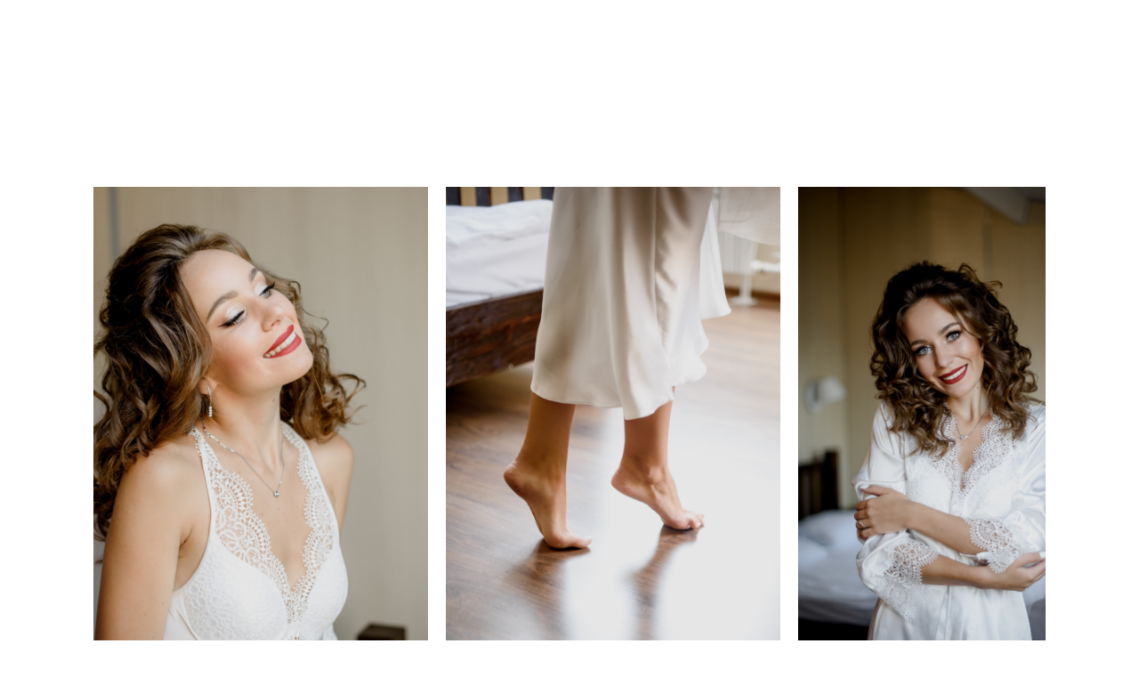

--- FILE ---
content_type: text/html; charset=UTF-8
request_url: https://daphoto.ru/artem-i-kristina
body_size: 14364
content:
<!-- Vigbo-cms //cdn-st2.vigbo.com/u110637/110389/ beverley -->
<!DOCTYPE html>
<html lang="ru">
<head>
    <script>var _createCookie=function(e,o,t){var i,n="";t&&((i=new Date).setTime(i.getTime()+864e5*t),n="; expires="+i.toGMTString()),document.cookie=e+"="+o+n+"; path=/"};function getCookie(e){e=document.cookie.match(new RegExp("(?:^|; )"+e.replace(/([\.$?*|{}\(\)\[\]\\\/\+^])/g,"\\$1")+"=([^;]*)"));return e?decodeURIComponent(e[1]):void 0}"bot"==getCookie("_gphw_mode")&&_createCookie("_gphw_mode","humen",0);</script>
    <meta charset="utf-8">
<title>Артём и Кристина</title>
<meta name="keywords" content="" />
<meta name="description" content="" />
<meta property="og:title" content="Артём и Кристина" />
<meta property="og:url" content="https://daphoto.ru/artem-i-kristina" />
<meta property="og:type" content="website" />
<meta property="og:image" content="https://cdn-st2.vigbo.com/u110637/110389/blog/6042981/5608639/74009411/1000-Daria_Vinogradova_DaPhoto-b32bd2c589e27fabab3deb2290d08fcd.jpeg" />
<meta property="og:image" content="https://cdn-st2.vigbo.com/u110637/110389/blog/6042981/5608639/74009411/1000-Daria_Vinogradova_DaPhoto-de59fc8caef31a35e4fc7e2f94d3b0d5.jpeg" />

<meta name="viewport" content="width=device-width, initial-scale=1">


	<link rel="shortcut icon" href="//cdn-st2.vigbo.com/u110637/110389/favicon.ico?ver=62250e6e5b8f3" type="image/x-icon" />

<!-- Blog RSS -->

<!-- Preset CSS -->
    <!-- Preset CSS Variables -->
        <style class="presetStyleVariables">:root {--PRESET-FONT--f__h1-font-family:Times New Roman, Georgia, Anglecia Pro Display; --PRESET-FONT--f__h1-font-size:42px; --PRESET-FONT--f__h1-line-height:1.1; --PRESET-FONT--f__h1-font-weight:400; --PRESET-FONT--f__h1-letter-spacing:0.05em; --PRESET-FONT--f__h1-font-style:normal; --PRESET-FONT--f__h1-text-transform:none; --PRESET-FONT--f__h2-font-family:Times New Roman, Georgia, Anglecia Pro Display; --PRESET-FONT--f__h2-font-size:34px; --PRESET-FONT--f__h2-line-height:1.3; --PRESET-FONT--f__h2-font-weight:400; --PRESET-FONT--f__h2-letter-spacing:0em; --PRESET-FONT--f__h2-font-style:normal; --PRESET-FONT--f__h2-text-transform:none; --PRESET-FONT--f__h3-font-family:Times New Roman, Georgia, Anglecia Pro Display; --PRESET-FONT--f__h3-font-size:26px; --PRESET-FONT--f__h3-line-height:1.5; --PRESET-FONT--f__h3-font-weight:400; --PRESET-FONT--f__h3-letter-spacing:0em; --PRESET-FONT--f__h3-font-style:normal; --PRESET-FONT--f__h3-text-transform:none; --PRESET-FONT--f__h4-font-family:Times New Roman, Georgia, Anglecia Pro Display; --PRESET-FONT--f__h4-font-size:12px; --PRESET-FONT--f__h4-line-height:2; --PRESET-FONT--f__h4-font-weight:400; --PRESET-FONT--f__h4-letter-spacing:0.3em; --PRESET-FONT--f__h4-font-style:normal; --PRESET-FONT--f__h4-text-transform:uppercase; --PRESET-FONT--f__1-font-family:Times New Roman, Georgia, Anglecia Pro Display; --PRESET-FONT--f__1-font-size:20px; --PRESET-FONT--f__1-line-height:1.4; --PRESET-FONT--f__1-font-weight:400; --PRESET-FONT--f__1-letter-spacing:0em; --PRESET-FONT--f__1-font-style:normal; --PRESET-FONT--f__1-text-transform:none; --PRESET-FONT--f__2-font-family:Times New Roman, Georgia, Anglecia Pro Display; --PRESET-FONT--f__2-font-size:16px; --PRESET-FONT--f__2-line-height:1.6; --PRESET-FONT--f__2-font-weight:400; --PRESET-FONT--f__2-letter-spacing:0em; --PRESET-FONT--f__2-font-style:normal; --PRESET-FONT--f__2-text-transform:none; --PRESET-FONT--f__3-font-family:"Museo Sans Cyrillic"; --PRESET-FONT--f__3-font-size:10px; --PRESET-FONT--f__3-line-height:2; --PRESET-FONT--f__3-font-weight:500; --PRESET-FONT--f__3-letter-spacing:0.3em; --PRESET-FONT--f__3-font-style:normal; --PRESET-FONT--f__3-text-transform:uppercase; }</style>
    <style class="presetStorage"></style>
    
    <script>
        window.use_preset = true;
    </script>
            <script>
            const typeStorage = "presetStorage";
            const typeStyles = "presetStyleVariables";
            let updatePresetStorageStyle = function() {
              document.getElementsByClassName(typeStorage)[0].innerText = localStorage.getItem(typeStyles)
            };
            updatePresetStorageStyle();
            window.addEventListener("storage", function(e) {
                if (e.key === typeStyles) {
                    updatePresetStorageStyle();
                }
            });
        </script>
    

<script>
    window.cdn_paths = {};
    window.cdn_paths.modules = '//cdn-s.vigbo.com/cms/kevin2/site/' + 'dev/scripts/site/';
    window.cdn_paths.site_scripts = '//cdn-s.vigbo.com/cms/kevin2/site/' + 'dev/scripts/';
</script>
    <link href="https://fonts.googleapis.com/css?family=Abel|Alegreya:400,400i,700,700i,800,800i,900,900i|Alex+Brush|Amatic+SC:400,700|Andika|Anonymous+Pro:400i,700i|Anton|Arimo:400,400i,700,700i|Arsenal:400,400i,700,700i|Asap:400,400i,500,500i,600,600i,700,700i|Bad+Script|Baumans|Bitter:100,100i,200,200i,300,300i,400i,500,500i,600,600i,700i,800,800i,900,900i|Brygada+1918:400,700,400i,700i|Cactus+Classical+Serif|Carlito:400,700,400i,700i|Chocolate+Classical+Sans|Comfortaa:300,400,500,600,700|Commissioner:100,200,300,400,500,600,700,800,900|Cormorant:300i,400i,500,500i,600,600i,700i|Cormorant+Garamond:300i,400i,500,500i,600,600i,700i|Cormorant+Infant:300i,400i,500,500i,600,600i,700i|Cousine:400,400i,700,700i|Crafty+Girls|Cuprum:400,400i,700,700i|Days+One|Dela+Gothic+One|Delius+Unicase:400,700|Didact+Gothic|Dosis|EB+Garamond:400i,500,500i,600,600i,700i,800,800i|Euphoria+Script|Exo|Exo+2:100,100i,200,200i,300i,400i,500,500i,600,600i,700i,800,800i,900,900i|Federo|Fira+Code:300,500,600|Fira+Sans:100,100i,200,200i,300i,400i,500,500i,600,600i,700i,800,800i,900,900i|Fira+Sans+Condensed:100,100i,200,200i,300i,400i,500,500i,600,600i,700i,800,800i,900,900i|Forum|Gentium+Book+Plus:400,700,400i,700i|Gentium+Plus:400,700,400i,700i|Geologica:100,200,300,400,500,600,700,800,900|Glegoo:400,700|Golos+Text:400,500,600,700,800,900|Gudea:400,400i,700|Handlee|IBM+Plex+Mono:100,100i,200,200i,300i,400i,500,500i,600,600i,700i|IBM+Plex+Sans:100,100i,200,200i,300i,400i,500,500i,600,600i,700i|IBM+Plex+Serif:100,100i,200,200i,300,300i,400,400i,500,500i,600,600i,700,700i|Inter:100,200,300,400,500,600,700,800,900|Inter+Tight:100,200,300,400,500,600,700,800,900,100i,200i,300i,400i,500i,600i,700i,800i,900i|Istok+Web:400,400i,700,700i|JetBrains+Mono:100,100i,200,200i,300,300i,400,400i,500,500i,600,600i,700,700i,800,800i|Jost:100,100i,200,200i,300,300i,400,400i,500,500i,600,600i,700,700i,800,800i,900,900i|Jura:400,300,500,600,700|Kelly+Slab|Kranky|Krona+One|Leckerli+One|Ledger|Liter|Lobster|Lora:400,400i,700,700i,500,500i,600,600i|Lunasima:400,700|Manrope:200,300,400,500,600,700,800|Marck+Script|Marko+One|Marmelad|Merienda+One|Merriweather:300i,400i,700i,900,900i|Moderustic:300,400,500,600,700,800|Montserrat:300i,400i,500,500i,600,600i,700i,800,800i,900,900i|Montserrat+Alternates:100,100i,200,200i,300,300i,400,400i,500,500i,600,600i,700,700i,800,800i,900,900i|Mulish:200,300,400,500,600,700,800,900,200i,300i,400i,500i,600i,700i,800i,900i|Neucha|Noticia+Text:400,400i,700,700i|Noto+Sans:400,400i,700,700i|Noto+Sans+Mono:100,200,300,400,500,600,700,800,900|Noto+Serif:400,400i,700,700i|Noto+Serif+Display:100,200,300,400,500,600,700,800,900,100i,200i,300i,400i,500i,600i,700i,800i,900i|Nova+Flat|Nova+Oval|Nova+Round|Nova+Slim|Nunito:400,200,200i,300,300i,400i,600,600i,700,700i,800,800i,900,900i|Old+Standard+TT:400i|Open+Sans:300i,400i,600,600i,700i,800,800i|Open+Sans+Condensed:300,300i,700|Oranienbaum|Original+Surfer|Oswald:200,500,600|Oxygen:300|Pacifico|Philosopher:400,400i,700,700i|Piazzolla:100,200,300,400,500,600,700,800,900,100i,200i,300i,400i,500i,600i,700i,800i,900i|Play:400,700|Playfair+Display:400,700,400i,500,500i,600,600i,700i,800,800i,900,900i|Playfair+Display+SC|Poiret+One|Press+Start+2P|Prosto+One|PT+Mono|PT+Sans:400i,700i|PT+Sans+Caption:400,700|PT+Sans+Narrow:400,700|PT+Serif:400i,700i|PT+Serif+Caption:400,400i|Quicksand|Raleway:100,100i,300i,400i,500,500i,600,600i,700i,800,800i,900,900i|Roboto:100,100i,300i,400i,500,500i,700i,900,900i|Roboto+Condensed:300i,400i,700i|Roboto+Mono:100,100i,200,200i,300,300i,400,400i,500,500i,600,600i,700,700i|Roboto+Slab:100,200,500,600,800,900|Rochester|Rokkitt:400,100,300,500,600,700,800,900|Rubik:300i,400i,500,500i,600,600i,700i,800,800i,900,900i|Ruslan+Display|Russo+One|Salsa|Satisfy|Scada:400,400i,700,700i|Snippet|Sofia|Source+Code+Pro:200,300,400,500,600,700,900|Source+Sans+Pro:200,300,400,600,700,900|Source+Serif+Pro:200,200i,300,300i,400,400i,600,600i,700,700i,900,900i|Spectral:200,200i,300,300i,400,400i,500,500i,600,600i,700,700i,800,800i|Stint+Ultra+Expanded|STIX+Two+Text:400,700,400i,700i|Syncopate|Tenor+Sans|Tinos:400,400i,700,700i|Trochut|Ubuntu:300i,400i,500,500i,700i|Ubuntu+Condensed|Ubuntu+Mono:400,400i,700,700i|Unbounded:200,300,400,500,600,700,800,900|Underdog|Unkempt:400,700|Voces|Wix+Madefor+Display:400,500,600,700,800|Wix+Madefor+Text:400,500,600,700,800,400i,500i,600i,700i,800i|Yeseva+One|Ysabeau:100,200,300,400,500,600,700,800,900,100i,200i,300i,400i,500i,600i,700i,800i,900i|Ysabeau+Infant:100,200,300,400,500,600,700,800,900,100i,200i,300i,400i,500i,600i,700i,800i,900i|Ysabeau+Office:100,200,300,400,500,600,700,800,900,100i,200i,300i,400i,500i,600i,700i,800i,900i|Ysabeau+SC:100,200,300,400,500,600,700,800,900|Zen+Old+Mincho&display=swap&subset=cyrillic" rel="stylesheet">
    <!-- Preconnect resource -->
    <link rel="preconnect" href="https://daphoto.ru/">
    <link rel="preconnect" href="//cdn-s.vigbo.com/cms/kevin2/site/">
    <link rel="preconnect" href="//cdn-sh.vigbo.com">

    <!-- Preload JS -->
    <link rel="preload" as="script" href="//cdn-s.vigbo.com/cms/kevin2/site/dev/scripts/vendor/jquery-3.3.1.min.js?ver=MECmac">
    <link rel="preload" as="script" href="//cdn-s.vigbo.com/cms/kevin2/site/prod/js/site.js?ver=MECmac">

            <!-- React Preload JS -->
        <link rel="preload" as="script" href="//cdn-s.vigbo.com/cms/kevin2/site/prod/js/runtime-main.js?ver=MECmac">
        <link rel="preload" as="script" href="//cdn-s.vigbo.com/cms/kevin2/site/prod/js/main.chunk.js?ver=MECmac">
    
    <!-- CORE CSS -->
    
        <!-- SHOP CSS -->
    <link rel="preload" as="style" onload="this.onload=null;this.rel='stylesheet'" href="//cdn-sh.vigbo.com/vigbo-cms/styles/prod/build_shop_front.css?v=kP1Sn7">
    <noscript>
        <link rel="stylesheet" type="text/css" href="//cdn-sh.vigbo.com/vigbo-cms/styles/prod/build_shop_front.css?v=kP1Sn7">
    </noscript>
    
    <!-- SITE CSS -->
    <link rel="preload" as="style" onload="this.onload=null;this.rel='stylesheet'" href="//cdn-s.vigbo.com/cms/kevin2/site/prod/css/build_cms_front.css?v=kP1Sn7">
    <noscript>
        <link rel="stylesheet" type="text/css" href="//cdn-s.vigbo.com/cms/kevin2/site/prod/css/build_cms_front.css?v=kP1Sn7">
    </noscript>

        <!-- CUSTOM SHOP CSS -->
    <link rel="preload" as="style" onload="this.onload=null;this.rel='stylesheet'" href="https://daphoto.ru/css/custom-shop.css?v=46.842">
    <noscript>
        <link rel="stylesheet" type="text/css" href="https://daphoto.ru/css/custom-shop.css?v=46.842">
    </noscript>
    
        <!-- React styles -->
    <link rel="preload" as="style" onload="this.onload=null;this.rel='stylesheet'" href="//cdn-s.vigbo.com/cms/kevin2/site/prod/css/main.chunk.css?ver=MECmac">
    <noscript>
        <link rel="stylesheet" type="text/css" href="//cdn-s.vigbo.com/cms/kevin2/site/prod/css/main.chunk.css?ver=MECmac">
    </noscript>
    <!-- /React styles -->
    
    <!-- LIFE CHANGED CSS -->
            <link rel="preload" as="style" onload="this.onload=null;this.rel='stylesheet'" href="https://daphoto.ru/css/custom.css?v=46.842">
        <noscript>
            <link rel="stylesheet" type="text/css" href="https://daphoto.ru/css/custom.css?v=46.842">
        </noscript>
    
                        <style type="text/css">
                .adaptive-desktop .logo-text a,
                .adaptive-tablet .logo-text a{
                    letter-spacing: 0.2em;
                }
            </style>
            
                
    
    
        <style>
    .adaptive-desktop .custom__content--max-width,
    .adaptive-desktop .md-infoline__wrap {
        max-width: 93%;
    }
</style>
    <script src="//cdn-s.vigbo.com/cms/kevin2/site/dev/scripts/vendor/jquery-3.3.1.min.js?ver=MECmac"></script>

    </head>


	



    <body data-template="beverley" class="f__preset-box f__site f__2 loading locale_ru beverley mod--search-disable mod--text-logo mod--header-fixed mod--menu-action-on-scroll mod--menu-static-on-scroll protect-images desktop adaptive-desktop mod--horizontal-menu mod--infoline-disable bot-version js--loading-cascade mod--font-preset layout-logo-left--from-logo   " data-preview="">

            
    
        <div class="l-wrap js-wrap">

    <header class="l-header l-header-main js-header-main layout-logo-left--from-logo  ">
    <div class="l-header__wrapper custom__header-decorate-line custom__menu-bg-rgb custom__header-padding-y mod--show-menu-after-logo-load mod--effect-move-from-top">
        <div class="l-header__cont ">

            <div class="l-header__row">

                <div class="l-header__col0 l-header__col l-header__mobile--box"><!-- mobile menu -->
                    <!-- basket icon for mobile -->
                                    </div>

                <div class="l-header__col1 l-header__col l-header__logo--box mod--set-logo-max-width">
                    <div id='logoWrap' class='logo__wrap' data-lt="" >
                        
<div class="logo logo-text">
	<a href="https://daphoto.ru/">
					DaPhoto			</a>

</div>
                    </div>
                </div>

                <div class="l-header__col2 l-header__col l-header__menu--box">

                    <nav class='md-menu' data-menu-type="origin">
                        			<ul class="menu md-menu__main js--menu__main is--level1  mod--menu_underline		 mod--menu_left"><li  id="6009322" data-id="6009322" class="md-menu__li-l1 menu-item js--menu__li-l1 "><a class="md-menu__href-l1 is--link-level1 f__menu height2 big-height5" href="https://daphoto.ru/"  >ГЛАВНАЯ</a></li><li  id="6035501" data-id="6035501" class="md-menu__li-l1 menu-item js--menu__li-l1  with-sub"><a class="md-menu__href-l1 js--menu-mobile-sildetoggle is--link-level1 f__menu  height2 big-height5" href="https://daphoto.ru/weddings"  >ПОРТФОЛИО</a><div class="md-menu__wrap-l2 js--menu-submenu" id="sub-6035501" data-parent-id="6035501"><ul class="mod--submenu-center js--menu-submenu__ul mod--custom-scrollbar__not-mac"><li class="md-menu__li-l2 "><a class="md-menu__href-l2 f__sub-menu" href="https://daphoto.ru/weddings"  >Свадьбы</a></li><li class="md-menu__li-l2 "><a class="md-menu__href-l2 f__sub-menu" href="https://daphoto.ru/deti"  >Дети</a></li></ul></div></li><li  id="6009316" data-id="6009316" class="md-menu__li-l1 menu-item js--menu__li-l1  with-sub"><a class="md-menu__href-l1 js--menu-mobile-sildetoggle is--link-level1 f__menu  height2 big-height5" href="https://daphoto.ru/multilinks"  >ИНФО</a><div class="md-menu__wrap-l2 js--menu-submenu" id="sub-6009316" data-parent-id="6009316"><ul class="mod--submenu-center js--menu-submenu__ul mod--custom-scrollbar__not-mac"><li class="md-menu__li-l2 "><a class="md-menu__href-l2 f__sub-menu" href="https://daphoto.ru/multilinks"  >INSTAGRAM</a></li><li class="md-menu__li-l2 "><a class="md-menu__href-l2 f__sub-menu" href="https://daphoto.ru/reviews"  >ОТЗЫВЫ</a></li></ul></div></li><li  id="6009321" data-id="6009321" class="md-menu__li-l1 menu-item js--menu__li-l1 "><a class="md-menu__href-l1 is--link-level1 f__menu height2 big-height5" href="https://daphoto.ru/contact"  >КОНТАКТЫ</a></li></ul><div class="md-menu-mobile__socials social-icons"><div class="social-icons-wrapper"></div></div>
                        <div class="js--menu-icons md-menu__icons md-menu__li-l1 md-menu__has-separator " style="display: none">
                            <!-- Если есть поиск или корзина -->
    <div class="l-header__icons--box f__menu">
        &nbsp; <!-- для выравнивания по вертикали (дублирует размер шрифта) -->

        <div class="l-header__icons--wrap">
            <div class="js--iconBasketWrapper" >
                 <!-- если не только Поиск и есть Магазин -->
                    <!-- то выводим корзину -->
                    <div class="js--iconBasketView  l-header__icon l-header__icon--cart" style="display: none;">
                        <a href='/shop/cart' class='shop-basket--box lnk-cart design_editor-icons' data-id='shop-cart-widget'>
                            <span class='shop-basket'>
                                                                    <!-- Basket 01 -->
                                    <svg xmlns="http://www.w3.org/2000/svg" viewBox="0 0 14.57 17.5"><path class="basket-svg-style basket-svg-edit-round basket-svg-edit-limit" d="M4.58,7.15V3.42A2.69,2.69,0,0,1,7.29.75h0A2.69,2.69,0,0,1,10,3.42V7.15"/><polygon class="basket-svg-style basket-svg-edit-limit" points="13.79 16.75 0.79 16.75 1.33 5.02 13.24 5.02 13.79 16.75"/></svg>

                                                            </span>
                            <span class='shop-cart-widget-amount'>
                                                            </span>
                        </a>
                    </div>
                
            </div>

                    </div>

        <!-- Add separator -->
                <!-- -->
    </div>
                        </div>
                    </nav>
                </div>

                <div class="l-header__col3 l-header__col l-header__ham--box" data-count-pages="4">
    <div class="md-menu__hamburger js-mob-menu-open">
        <svg height="20px" xmlns="http://www.w3.org/2000/svg" viewBox="0 0 18 17.5"><line class="hamburger-svg-style" y1="1" x2="18" y2="1"/><line class="hamburger-svg-style" y1="7" x2="18" y2="7"/><line class="hamburger-svg-style" y1="13" x2="18" y2="13"/></svg>
    </div>
</div>

            </div>
        </div>
    </div>
</header>








        <!-- Mobile menu -->
        <!-- mobile menu -->
<div  data-menu-type="mobile" data-custom-scroll data-set-top="stay-in-window" class="custom__header-decorate-line mod--custom-scroll-hidden mod--custom-scroll-resize md-menu--mobile js--menu--mobile mod--set-top--stop-mobile">
    <div class="md-menu--mobile__cont js--menu-mobile__cont">
        
        			<ul class="menu md-menu__main js--menu__main is--level1  mod--menu_underline		 mod--menu_left"><li  id="6009322" data-id="6009322" class="md-menu__li-l1 menu-item js--menu__li-l1 "><a class="md-menu__href-l1 is--link-level1 f__menu height2 big-height5" href="https://daphoto.ru/"  >ГЛАВНАЯ</a></li><li  id="6035501" data-id="6035501" class="md-menu__li-l1 menu-item js--menu__li-l1  with-sub"><a class="md-menu__href-l1 js--menu-mobile-sildetoggle is--link-level1 f__menu  height2 big-height5" href="https://daphoto.ru/weddings"  >ПОРТФОЛИО</a><div class="md-menu__wrap-l2 js--menu-submenu" id="sub-6035501" data-parent-id="6035501"><ul class="mod--submenu-center js--menu-submenu__ul mod--custom-scrollbar__not-mac"><li class="md-menu__li-l2 "><a class="md-menu__href-l2 f__sub-menu" href="https://daphoto.ru/weddings"  >Свадьбы</a></li><li class="md-menu__li-l2 "><a class="md-menu__href-l2 f__sub-menu" href="https://daphoto.ru/deti"  >Дети</a></li></ul></div></li><li  id="6009316" data-id="6009316" class="md-menu__li-l1 menu-item js--menu__li-l1  with-sub"><a class="md-menu__href-l1 js--menu-mobile-sildetoggle is--link-level1 f__menu  height2 big-height5" href="https://daphoto.ru/multilinks"  >ИНФО</a><div class="md-menu__wrap-l2 js--menu-submenu" id="sub-6009316" data-parent-id="6009316"><ul class="mod--submenu-center js--menu-submenu__ul mod--custom-scrollbar__not-mac"><li class="md-menu__li-l2 "><a class="md-menu__href-l2 f__sub-menu" href="https://daphoto.ru/multilinks"  >INSTAGRAM</a></li><li class="md-menu__li-l2 "><a class="md-menu__href-l2 f__sub-menu" href="https://daphoto.ru/reviews"  >ОТЗЫВЫ</a></li></ul></div></li><li  id="6009321" data-id="6009321" class="md-menu__li-l1 menu-item js--menu__li-l1 "><a class="md-menu__href-l1 is--link-level1 f__menu height2 big-height5" href="https://daphoto.ru/contact"  >КОНТАКТЫ</a></li></ul><div class="md-menu-mobile__socials social-icons"><div class="social-icons-wrapper"></div></div>
        <span class="js-close-mobile-menu close-mobile-menu">
        <!--<svg width="20px" height="20px"  xmlns="http://www.w3.org/2000/svg" viewBox="0 0 14.39 17.5"><line class="close-menu-burger" x1="0.53" y1="2.04" x2="13.86" y2="15.37"/><line class="close-menu-burger" x1="0.53" y1="15.37" x2="13.86" y2="2.04"/></svg>-->
            <svg xmlns="http://www.w3.org/2000/svg" width="18" height="18" viewBox="0 0 18 18"><path class="close-menu-burger" fill="none" fill-rule="evenodd" stroke="#fff" stroke-linecap="round" stroke-linejoin="round" stroke-width="1.5" d="M9 9.5l8-8-8 8-8-8 8 8zm0 0l8 8-8-8-8 8 8-8z"/></svg>
        </span>
    </div>
</div>

        <!-- Blog Slider -->
        
        <!-- CONTENT -->
        <div class="l-content l-content--main  desktop ">
            <section id="blog" class="l-content--box blog composite" data-structure="blog-dispatcher" data-blog-type="" data-blog-preview-layout="">
    <div class="">
        <!-- Desktop/Mobile Blog -->
        
                <style>
        #post-content .element-box > .element { padding-bottom: 10px; }

        .composite-content .composite-content-box {
            max-width: 2600px;
            margin: 0 auto;
        }

    </style>

    <script type="text/json" id="blog-options">
        {"sid":"6042981","url":"artem-i-kristina","design":null}    </script>

    <script type="text/json" id="post-form-error-messages">
        {"required":"\u041e\u0431\u044f\u0437\u0430\u0442\u0435\u043b\u044c\u043d\u043e \u043a \u0437\u0430\u043f\u043e\u043b\u043d\u0435\u043d\u0438\u044e","mailerror":"\u0412\u0432\u0435\u0434\u0438\u0442\u0435 \u043a\u043e\u0440\u0440\u0435\u043a\u0442\u043d\u044b\u0439 e-mail","msgInvalidFileExtension":"\u041d\u0435\u0434\u043e\u043f\u0443\u0441\u0442\u0438\u043c\u044b\u0439 \u0444\u043e\u0440\u043c\u0430\u0442 \u0444\u0430\u0439\u043b\u0430 \"{name}\", \u0437\u0430\u0433\u0440\u0443\u0437\u0438\u0442\u0435 \u0444\u0430\u0439\u043b \u0432 \u0444\u043e\u0440\u043c\u0430\u0442\u0435 \"{extensions}\"","msgSizeTooLarge":"\u0424\u0430\u0439\u043b \"{name}\" ({size} KB) \u0441\u043b\u0438\u0448\u043a\u043e\u043c \u0431\u043e\u043b\u044c\u0448\u043e\u0439, \u043c\u0430\u043a\u0441\u0438\u043c\u0430\u043b\u044c\u043d\u044b\u0439 \u0440\u0430\u0437\u043c\u0435\u0440 \u0444\u0430\u0439\u043b\u0430 {maxSize} KB.","msgSumSizeTooLarge":"\u041e\u0431\u0449\u0438\u0439 \u0440\u0430\u0437\u043c\u0435\u0440 \u0444\u0430\u0439\u043b\u043e\u0432 \u043d\u0435 \u0434\u043e\u043b\u0436\u0435\u043d \u043f\u0440\u0435\u0432\u044b\u0448\u0430\u0442\u044c 25 \u041cB","msgDuplicateFile":"\u0424\u0430\u0439\u043b \"{name}\" \u0443\u0436\u0435 \u043f\u0440\u0438\u043a\u0440\u0435\u043f\u043b\u0435\u043d. \u0412\u044b \u043d\u0435 \u043c\u043e\u0436\u0435\u0442\u0435 \u043f\u0440\u0438\u043a\u0440\u0435\u043f\u0438\u0442\u044c 2 \u043e\u0434\u0438\u043d\u0430\u043a\u043e\u0432\u044b\u0445 \u0444\u0430\u0439\u043b\u0430."}    </script>

    <script type="text/json" id="blog-protect-images-options">
        {"message":"","protectImage":"y"}    </script>
    <script>window.widgetPostMapScroll = true;</script>

    <div class="composite-content blog-content sidebar-position-none blog-type-post"
         data-backbone-view="blog-post"
         data-protect-image="Array">
        <!-- composite-content-box -->
        <div class=" blog-content-box">
            

<div class="items">
    <article class="post composite-frontend-post" id="post_5608639">
        <div id="post-content" style="max-width: 100%;">
            <div class="post-body">
	<style type="text/css">.adaptive-desktop #section5608639_0 .section__content{min-height:10px;}</style><a id="preview" class="js--anchor" name="preview"></a><div class="md-section js--section" id="section5608639_0">
        
    <div class="section__bg"  ></div>
			<div class="section__content">
				<div class="container custom__content--max-width"><div class="row"><div class="col col-md-24"><div class="widget"
	 id="widget_74009411"
	 data-id="74009411"
	 data-type="post-gallery">

    
<script type="text/json" class="widget-options">
{"photos":[[{"id":"74383238","width":"1669","height":"2500","file":"Daria_Vinogradova_DaPhoto-b32bd2c589e27fabab3deb2290d08fcd.jpeg"}],[{"id":"74383241","width":"1669","height":"2500","file":"Daria_Vinogradova_DaPhoto-de59fc8caef31a35e4fc7e2f94d3b0d5.jpeg"}],[{"id":"74383216","width":"1669","height":"2500","file":"Daria_Vinogradova_DaPhoto-8ea3a0f44af8fab85b3842c40ee9455d.jpeg"}],[{"id":"74383213","width":"1669","height":"2500","file":"Daria_Vinogradova_DaPhoto-d73ca9413719fa3404d33fc2c3b5aa6f.jpeg"}],[{"id":"74383235","width":"1669","height":"2500","file":"Daria_Vinogradova_DaPhoto-5c2941477be0e312dbb370c99e0ea495.jpeg"}],[{"id":"74383240","width":"1669","height":"2500","file":"Daria_Vinogradova_DaPhoto-77b6f8970780585164be31996ca97963.jpeg"}],[{"id":"74383247","width":"1669","height":"2500","file":"Daria_Vinogradova_DaPhoto-d589927d3bd378ea3c176c35677e1ecc.jpeg"}],[{"id":"74383248","width":"1669","height":"2500","file":"Daria_Vinogradova_DaPhoto-04a58c36fe40a4b1f8aa9c4187623c76.jpeg"}],[{"id":"74383245","width":"1669","height":"2500","file":"Daria_Vinogradova_DaPhoto-2864069c2879f294d826f383bffa70b9.jpeg"}],[{"id":"74383244","width":"1669","height":"2500","file":"Daria_Vinogradova_DaPhoto-9b1ebdf8218549b939533d30dd9d932b.jpeg"}],[{"id":"74383250","width":"1669","height":"2500","file":"Daria_Vinogradova_DaPhoto-0ae2f631ba3bcd2219117f38f16d31d0.jpeg"}],[{"id":"74383207","width":"1669","height":"2500","file":"Daria_Vinogradova_DaPhoto-4e5598130c8988134d1d43afb2014e8e.jpeg"}],[{"id":"74383206","width":"1669","height":"2500","file":"Daria_Vinogradova_DaPhoto-cfda72ac7df0e840d61e24762fbe113f.jpeg"}],[{"id":"74383179","width":"1669","height":"2500","file":"Daria_Vinogradova_DaPhoto-79a00bec489c9a99d3c8dab0a74b2887.jpeg"}],[{"id":"74383180","width":"1669","height":"2500","file":"Daria_Vinogradova_DaPhoto-7637fe3c7cd0bf15c0e4faa4c946c227.jpeg"}],[{"id":"74383182","width":"1669","height":"2500","file":"Daria_Vinogradova_DaPhoto-91620246a5c9832bfc20f4df61d050a7.jpeg"}],[{"id":"74383186","width":"1669","height":"2500","file":"Daria_Vinogradova_DaPhoto-29f24f01862a9fa70af790cca2ce55aa.jpeg"}],[{"id":"74383189","width":"1669","height":"2500","file":"Daria_Vinogradova_DaPhoto-75b2298cf5185bd23c395873459a9da0.jpeg"}],[{"id":"74383190","width":"1669","height":"2500","file":"Daria_Vinogradova_DaPhoto-f5520b233e6ab6a84ad1b1d4cd5edfc8.jpeg"}],[{"id":"74383177","width":"1669","height":"2500","file":"Daria_Vinogradova_DaPhoto-9e211e5592c060ec25e6e43e00976994.jpeg"}],[{"id":"74383195","width":"2500","height":"1669","file":"Daria_Vinogradova_DaPhoto-13d08731c6fdc15ad890f19d49024473.jpeg"}],[{"id":"74383197","width":"2500","height":"1669","file":"Daria_Vinogradova_DaPhoto-54d543f82fbb43c3b6396befac9054ab.jpeg"}],[{"id":"74383199","width":"2500","height":"1669","file":"Daria_Vinogradova_DaPhoto-c7c407ca70a592795b04d68e76c367d4.jpeg"}],[{"id":"74383200","width":"1669","height":"2500","file":"Daria_Vinogradova_DaPhoto-5a31d9cedd23afc788a9922b1ab5c987.jpeg"}],[{"id":"74383192","width":"1669","height":"2500","file":"Daria_Vinogradova_DaPhoto-8183769fa20677dc37ca610f23f3c2b4.jpeg"}],[{"id":"74383202","width":"3071","height":"4600","file":"Daria_Vinogradova_DaPhoto-13b346a7eecbf39b427ad4fa41b8dcf0.jpeg"}],[{"id":"74383193","width":"1669","height":"2500","file":"Daria_Vinogradova_DaPhoto-bb61d3768f8afdcc2f162456dbd80189.jpeg"}],[{"id":"74383194","width":"1669","height":"2500","file":"Daria_Vinogradova_DaPhoto-5375d694b94a20d3cd64ddc895a52652.jpeg"}],[{"id":"74383203","width":"1669","height":"2500","file":"Daria_Vinogradova_DaPhoto-13a065a239e22573071a050bdff869f0.jpeg"}],[{"id":"74383210","width":"1669","height":"2500","file":"Daria_Vinogradova_DaPhoto-cc3d95b7e27fdb11f32142ba9c8d33f4.jpeg"}],[{"id":"74383209","width":"1669","height":"2500","file":"Daria_Vinogradova_DaPhoto-74abcc2d13385ecc81c4b34a8cb50542.jpeg"}],[{"id":"74383211","width":"1669","height":"2500","file":"Daria_Vinogradova_DaPhoto-0503bb2aa5524b2d7e564856c09506a1.jpeg"}]],"photoGap":10,"storage":"\/\/cdn-st2.vigbo.com\/u110637\/110389\/blog\/6042981\/5608639\/74009411\/","fullscreen":"y"}</script>
<style>
    .adaptive-desktop #widget_74009411 {
        width: 100%;
    }
    
    
        #w_74009411 .preview__item {
            padding: 5px;
            overflow: hidden;
        }

        #w_74009411 .preview {
            margin: -5px;
        }
    
    #w_74009411 .preview__title {
        color: #000000;
        }

</style>

        <style>
    /* For mobile indent*/
    .adaptive-mobile #widget_74009411 .preview {
                    margin: -5px;
            }
    .adaptive-mobile #widget_74009411 .preview__item {
                    padding: 5px;
            }
    </style>
    <div class="wg-post-gallery mod--gallery-easy" data-align="left">
        <!-- Wg preview front key: test-gallery-layout-fluid -->
        <div class="mod--table" data-structure="galcategory" id="w_74009411">
            <div class="mod--grid js-grid-layout-controller counter-mode" data-layout="grid">
                                <div class="gallery-layout-grid">
                    <div class="fluid-grid-wrapper">
                                                <div class="fluid-grid preview   " data-columnmaxwidth="2" data-column-indent="10" data-col="4">
                            
                            
                            <div class="preview__item js--grid__item  mod--clickable js-open-this-photo--fullscreen item fade-on-hover loading "
                                 data-width="1669"
                                 data-height="2500">
                                                                                                        <div class="js--pin-show pin-show" style="background-color: rgba(161,145,130,.7); ">
                                                                                <img class="gallery-image-in" src='[data-uri]'
                                            alt=""
                                            data-base-path="//cdn-st2.vigbo.com/u110637/110389/blog/6042981/5608639/74009411/"
                                            data-file-name="Daria_Vinogradova_DaPhoto-b32bd2c589e27fabab3deb2290d08fcd.jpeg"
                                            data-dynamic="true"
                                            data-width="1669"
                                            data-height="2500"
                                        />
                                    </div>
                                                                                                                                    </div>
                            
                            
                            <div class="preview__item js--grid__item  mod--clickable js-open-this-photo--fullscreen item fade-on-hover loading "
                                 data-width="1669"
                                 data-height="2500">
                                                                                                        <div class="js--pin-show pin-show" style="background-color: rgba(183,172,166,.7); ">
                                                                                <img class="gallery-image-in" src='[data-uri]'
                                            alt=""
                                            data-base-path="//cdn-st2.vigbo.com/u110637/110389/blog/6042981/5608639/74009411/"
                                            data-file-name="Daria_Vinogradova_DaPhoto-de59fc8caef31a35e4fc7e2f94d3b0d5.jpeg"
                                            data-dynamic="true"
                                            data-width="1669"
                                            data-height="2500"
                                        />
                                    </div>
                                                                                                                                    </div>
                            
                            
                            <div class="preview__item js--grid__item  mod--clickable js-open-this-photo--fullscreen item fade-on-hover loading "
                                 data-width="1669"
                                 data-height="2500">
                                                                                                        <div class="js--pin-show pin-show" style="background-color: rgba(230,230,230,.7); ">
                                                                                <img class="gallery-image-in" src='[data-uri]'
                                            alt=""
                                            data-base-path="//cdn-st2.vigbo.com/u110637/110389/blog/6042981/5608639/74009411/"
                                            data-file-name="Daria_Vinogradova_DaPhoto-8ea3a0f44af8fab85b3842c40ee9455d.jpeg"
                                            data-dynamic="true"
                                            data-width="1669"
                                            data-height="2500"
                                        />
                                    </div>
                                                                                                                                    </div>
                            
                            
                            <div class="preview__item js--grid__item  mod--clickable js-open-this-photo--fullscreen item fade-on-hover loading "
                                 data-width="1669"
                                 data-height="2500">
                                                                                                        <div class="js--pin-show pin-show" style="background-color: rgba(230,230,230,.7); ">
                                                                                <img class="gallery-image-in" src='[data-uri]'
                                            alt=""
                                            data-base-path="//cdn-st2.vigbo.com/u110637/110389/blog/6042981/5608639/74009411/"
                                            data-file-name="Daria_Vinogradova_DaPhoto-d73ca9413719fa3404d33fc2c3b5aa6f.jpeg"
                                            data-dynamic="true"
                                            data-width="1669"
                                            data-height="2500"
                                        />
                                    </div>
                                                                                                                                    </div>
                            
                            
                            <div class="preview__item js--grid__item  mod--clickable js-open-this-photo--fullscreen item fade-on-hover loading "
                                 data-width="1669"
                                 data-height="2500">
                                                                                                        <div class="js--pin-show pin-show" style="background-color: rgba(116,108,100,.7); ">
                                                                                <img class="gallery-image-in" src='[data-uri]'
                                            alt=""
                                            data-base-path="//cdn-st2.vigbo.com/u110637/110389/blog/6042981/5608639/74009411/"
                                            data-file-name="Daria_Vinogradova_DaPhoto-5c2941477be0e312dbb370c99e0ea495.jpeg"
                                            data-dynamic="true"
                                            data-width="1669"
                                            data-height="2500"
                                        />
                                    </div>
                                                                                                                                    </div>
                            
                            
                            <div class="preview__item js--grid__item  mod--clickable js-open-this-photo--fullscreen item fade-on-hover loading "
                                 data-width="1669"
                                 data-height="2500">
                                                                                                        <div class="js--pin-show pin-show" style="background-color: rgba(142,128,121,.7); ">
                                                                                <img class="gallery-image-in" src='[data-uri]'
                                            alt=""
                                            data-base-path="//cdn-st2.vigbo.com/u110637/110389/blog/6042981/5608639/74009411/"
                                            data-file-name="Daria_Vinogradova_DaPhoto-77b6f8970780585164be31996ca97963.jpeg"
                                            data-dynamic="true"
                                            data-width="1669"
                                            data-height="2500"
                                        />
                                    </div>
                                                                                                                                    </div>
                            
                            
                            <div class="preview__item js--grid__item  mod--clickable js-open-this-photo--fullscreen item fade-on-hover loading "
                                 data-width="1669"
                                 data-height="2500">
                                                                                                        <div class="js--pin-show pin-show" style="background-color: rgba(138,138,138,.7); ">
                                                                                <img class="gallery-image-in" src='[data-uri]'
                                            alt=""
                                            data-base-path="//cdn-st2.vigbo.com/u110637/110389/blog/6042981/5608639/74009411/"
                                            data-file-name="Daria_Vinogradova_DaPhoto-d589927d3bd378ea3c176c35677e1ecc.jpeg"
                                            data-dynamic="true"
                                            data-width="1669"
                                            data-height="2500"
                                        />
                                    </div>
                                                                                                                                    </div>
                            
                            
                            <div class="preview__item js--grid__item  mod--clickable js-open-this-photo--fullscreen item fade-on-hover loading "
                                 data-width="1669"
                                 data-height="2500">
                                                                                                        <div class="js--pin-show pin-show" style="background-color: rgba(114,114,114,.7); ">
                                                                                <img class="gallery-image-in" src='[data-uri]'
                                            alt=""
                                            data-base-path="//cdn-st2.vigbo.com/u110637/110389/blog/6042981/5608639/74009411/"
                                            data-file-name="Daria_Vinogradova_DaPhoto-04a58c36fe40a4b1f8aa9c4187623c76.jpeg"
                                            data-dynamic="true"
                                            data-width="1669"
                                            data-height="2500"
                                        />
                                    </div>
                                                                                                                                    </div>
                            
                            
                            <div class="preview__item js--grid__item  mod--clickable js-open-this-photo--fullscreen item fade-on-hover loading "
                                 data-width="1669"
                                 data-height="2500">
                                                                                                        <div class="js--pin-show pin-show" style="background-color: rgba(113,113,113,.7); ">
                                                                                <img class="gallery-image-in" src='[data-uri]'
                                            alt=""
                                            data-base-path="//cdn-st2.vigbo.com/u110637/110389/blog/6042981/5608639/74009411/"
                                            data-file-name="Daria_Vinogradova_DaPhoto-2864069c2879f294d826f383bffa70b9.jpeg"
                                            data-dynamic="true"
                                            data-width="1669"
                                            data-height="2500"
                                        />
                                    </div>
                                                                                                                                    </div>
                            
                            
                            <div class="preview__item js--grid__item  mod--clickable js-open-this-photo--fullscreen item fade-on-hover loading "
                                 data-width="1669"
                                 data-height="2500">
                                                                                                        <div class="js--pin-show pin-show" style="background-color: rgba(138,118,102,.7); ">
                                                                                <img class="gallery-image-in" src='[data-uri]'
                                            alt=""
                                            data-base-path="//cdn-st2.vigbo.com/u110637/110389/blog/6042981/5608639/74009411/"
                                            data-file-name="Daria_Vinogradova_DaPhoto-9b1ebdf8218549b939533d30dd9d932b.jpeg"
                                            data-dynamic="true"
                                            data-width="1669"
                                            data-height="2500"
                                        />
                                    </div>
                                                                                                                                    </div>
                            
                            
                            <div class="preview__item js--grid__item  mod--clickable js-open-this-photo--fullscreen item fade-on-hover loading "
                                 data-width="1669"
                                 data-height="2500">
                                                                                                        <div class="js--pin-show pin-show" style="background-color: rgba(133,120,110,.7); ">
                                                                                <img class="gallery-image-in" src='[data-uri]'
                                            alt=""
                                            data-base-path="//cdn-st2.vigbo.com/u110637/110389/blog/6042981/5608639/74009411/"
                                            data-file-name="Daria_Vinogradova_DaPhoto-0ae2f631ba3bcd2219117f38f16d31d0.jpeg"
                                            data-dynamic="true"
                                            data-width="1669"
                                            data-height="2500"
                                        />
                                    </div>
                                                                                                                                    </div>
                            
                            
                            <div class="preview__item js--grid__item  mod--clickable js-open-this-photo--fullscreen item fade-on-hover loading "
                                 data-width="1669"
                                 data-height="2500">
                                                                                                        <div class="js--pin-show pin-show" style="background-color: rgba(144,130,119,.7); ">
                                                                                <img class="gallery-image-in" src='[data-uri]'
                                            alt=""
                                            data-base-path="//cdn-st2.vigbo.com/u110637/110389/blog/6042981/5608639/74009411/"
                                            data-file-name="Daria_Vinogradova_DaPhoto-4e5598130c8988134d1d43afb2014e8e.jpeg"
                                            data-dynamic="true"
                                            data-width="1669"
                                            data-height="2500"
                                        />
                                    </div>
                                                                                                                                    </div>
                            
                            
                            <div class="preview__item js--grid__item  mod--clickable js-open-this-photo--fullscreen item fade-on-hover loading "
                                 data-width="1669"
                                 data-height="2500">
                                                                                                        <div class="js--pin-show pin-show" style="background-color: rgba(230,230,230,.7); ">
                                                                                <img class="gallery-image-in" src='[data-uri]'
                                            alt=""
                                            data-base-path="//cdn-st2.vigbo.com/u110637/110389/blog/6042981/5608639/74009411/"
                                            data-file-name="Daria_Vinogradova_DaPhoto-cfda72ac7df0e840d61e24762fbe113f.jpeg"
                                            data-dynamic="true"
                                            data-width="1669"
                                            data-height="2500"
                                        />
                                    </div>
                                                                                                                                    </div>
                            
                            
                            <div class="preview__item js--grid__item  mod--clickable js-open-this-photo--fullscreen item fade-on-hover loading "
                                 data-width="1669"
                                 data-height="2500">
                                                                                                        <div class="js--pin-show pin-show" style="background-color: rgba(116,119,113,.7); ">
                                                                                <img class="gallery-image-in" src='[data-uri]'
                                            alt=""
                                            data-base-path="//cdn-st2.vigbo.com/u110637/110389/blog/6042981/5608639/74009411/"
                                            data-file-name="Daria_Vinogradova_DaPhoto-79a00bec489c9a99d3c8dab0a74b2887.jpeg"
                                            data-dynamic="true"
                                            data-width="1669"
                                            data-height="2500"
                                        />
                                    </div>
                                                                                                                                    </div>
                            
                            
                            <div class="preview__item js--grid__item  mod--clickable js-open-this-photo--fullscreen item fade-on-hover loading "
                                 data-width="1669"
                                 data-height="2500">
                                                                                                        <div class="js--pin-show pin-show" style="background-color: rgba(127,120,108,.7); ">
                                                                                <img class="gallery-image-in" src='[data-uri]'
                                            alt=""
                                            data-base-path="//cdn-st2.vigbo.com/u110637/110389/blog/6042981/5608639/74009411/"
                                            data-file-name="Daria_Vinogradova_DaPhoto-7637fe3c7cd0bf15c0e4faa4c946c227.jpeg"
                                            data-dynamic="true"
                                            data-width="1669"
                                            data-height="2500"
                                        />
                                    </div>
                                                                                                                                    </div>
                            
                            
                            <div class="preview__item js--grid__item  mod--clickable js-open-this-photo--fullscreen item fade-on-hover loading "
                                 data-width="1669"
                                 data-height="2500">
                                                                                                        <div class="js--pin-show pin-show" style="background-color: rgba(130,123,110,.7); ">
                                                                                <img class="gallery-image-in" src='[data-uri]'
                                            alt=""
                                            data-base-path="//cdn-st2.vigbo.com/u110637/110389/blog/6042981/5608639/74009411/"
                                            data-file-name="Daria_Vinogradova_DaPhoto-91620246a5c9832bfc20f4df61d050a7.jpeg"
                                            data-dynamic="true"
                                            data-width="1669"
                                            data-height="2500"
                                        />
                                    </div>
                                                                                                                                    </div>
                            
                            
                            <div class="preview__item js--grid__item  mod--clickable js-open-this-photo--fullscreen item fade-on-hover loading "
                                 data-width="1669"
                                 data-height="2500">
                                                                                                        <div class="js--pin-show pin-show" style="background-color: rgba(134,130,115,.7); ">
                                                                                <img class="gallery-image-in" src='[data-uri]'
                                            alt=""
                                            data-base-path="//cdn-st2.vigbo.com/u110637/110389/blog/6042981/5608639/74009411/"
                                            data-file-name="Daria_Vinogradova_DaPhoto-29f24f01862a9fa70af790cca2ce55aa.jpeg"
                                            data-dynamic="true"
                                            data-width="1669"
                                            data-height="2500"
                                        />
                                    </div>
                                                                                                                                    </div>
                            
                            
                            <div class="preview__item js--grid__item  mod--clickable js-open-this-photo--fullscreen item fade-on-hover loading "
                                 data-width="1669"
                                 data-height="2500">
                                                                                                        <div class="js--pin-show pin-show" style="background-color: rgba(141,136,122,.7); ">
                                                                                <img class="gallery-image-in" src='[data-uri]'
                                            alt=""
                                            data-base-path="//cdn-st2.vigbo.com/u110637/110389/blog/6042981/5608639/74009411/"
                                            data-file-name="Daria_Vinogradova_DaPhoto-75b2298cf5185bd23c395873459a9da0.jpeg"
                                            data-dynamic="true"
                                            data-width="1669"
                                            data-height="2500"
                                        />
                                    </div>
                                                                                                                                    </div>
                            
                            
                            <div class="preview__item js--grid__item  mod--clickable js-open-this-photo--fullscreen item fade-on-hover loading "
                                 data-width="1669"
                                 data-height="2500">
                                                                                                        <div class="js--pin-show pin-show" style="background-color: rgba(134,134,113,.7); ">
                                                                                <img class="gallery-image-in" src='[data-uri]'
                                            alt=""
                                            data-base-path="//cdn-st2.vigbo.com/u110637/110389/blog/6042981/5608639/74009411/"
                                            data-file-name="Daria_Vinogradova_DaPhoto-f5520b233e6ab6a84ad1b1d4cd5edfc8.jpeg"
                                            data-dynamic="true"
                                            data-width="1669"
                                            data-height="2500"
                                        />
                                    </div>
                                                                                                                                    </div>
                            
                            
                            <div class="preview__item js--grid__item  mod--clickable js-open-this-photo--fullscreen item fade-on-hover loading "
                                 data-width="1669"
                                 data-height="2500">
                                                                                                        <div class="js--pin-show pin-show" style="background-color: rgba(116,116,105,.7); ">
                                                                                <img class="gallery-image-in" src='[data-uri]'
                                            alt=""
                                            data-base-path="//cdn-st2.vigbo.com/u110637/110389/blog/6042981/5608639/74009411/"
                                            data-file-name="Daria_Vinogradova_DaPhoto-9e211e5592c060ec25e6e43e00976994.jpeg"
                                            data-dynamic="true"
                                            data-width="1669"
                                            data-height="2500"
                                        />
                                    </div>
                                                                                                                                    </div>
                            
                            
                            <div class="preview__item js--grid__item  mod--clickable js-open-this-photo--fullscreen item fade-on-hover loading "
                                 data-width="2000"
                                 data-height="1335">
                                                                                                        <div class="js--pin-show pin-show" style="background-color: rgba(169,172,176,.7); ">
                                                                                <img class="gallery-image-in" src='[data-uri]'
                                            alt=""
                                            data-base-path="//cdn-st2.vigbo.com/u110637/110389/blog/6042981/5608639/74009411/"
                                            data-file-name="Daria_Vinogradova_DaPhoto-13d08731c6fdc15ad890f19d49024473.jpeg"
                                            data-dynamic="true"
                                            data-width="2000"
                                            data-height="1335"
                                        />
                                    </div>
                                                                                                                                    </div>
                            
                            
                            <div class="preview__item js--grid__item  mod--clickable js-open-this-photo--fullscreen item fade-on-hover loading "
                                 data-width="2000"
                                 data-height="1335">
                                                                                                        <div class="js--pin-show pin-show" style="background-color: rgba(169,174,181,.7); ">
                                                                                <img class="gallery-image-in" src='[data-uri]'
                                            alt=""
                                            data-base-path="//cdn-st2.vigbo.com/u110637/110389/blog/6042981/5608639/74009411/"
                                            data-file-name="Daria_Vinogradova_DaPhoto-54d543f82fbb43c3b6396befac9054ab.jpeg"
                                            data-dynamic="true"
                                            data-width="2000"
                                            data-height="1335"
                                        />
                                    </div>
                                                                                                                                    </div>
                            
                            
                            <div class="preview__item js--grid__item  mod--clickable js-open-this-photo--fullscreen item fade-on-hover loading "
                                 data-width="2000"
                                 data-height="1335">
                                                                                                        <div class="js--pin-show pin-show" style="background-color: rgba(166,170,178,.7); ">
                                                                                <img class="gallery-image-in" src='[data-uri]'
                                            alt=""
                                            data-base-path="//cdn-st2.vigbo.com/u110637/110389/blog/6042981/5608639/74009411/"
                                            data-file-name="Daria_Vinogradova_DaPhoto-c7c407ca70a592795b04d68e76c367d4.jpeg"
                                            data-dynamic="true"
                                            data-width="2000"
                                            data-height="1335"
                                        />
                                    </div>
                                                                                                                                    </div>
                            
                            
                            <div class="preview__item js--grid__item  mod--clickable js-open-this-photo--fullscreen item fade-on-hover loading "
                                 data-width="1669"
                                 data-height="2500">
                                                                                                        <div class="js--pin-show pin-show" style="background-color: rgba(181,180,182,.7); ">
                                                                                <img class="gallery-image-in" src='[data-uri]'
                                            alt=""
                                            data-base-path="//cdn-st2.vigbo.com/u110637/110389/blog/6042981/5608639/74009411/"
                                            data-file-name="Daria_Vinogradova_DaPhoto-5a31d9cedd23afc788a9922b1ab5c987.jpeg"
                                            data-dynamic="true"
                                            data-width="1669"
                                            data-height="2500"
                                        />
                                    </div>
                                                                                                                                    </div>
                            
                            
                            <div class="preview__item js--grid__item  mod--clickable js-open-this-photo--fullscreen item fade-on-hover loading "
                                 data-width="1669"
                                 data-height="2500">
                                                                                                        <div class="js--pin-show pin-show" style="background-color: rgba(165,170,176,.7); ">
                                                                                <img class="gallery-image-in" src='[data-uri]'
                                            alt=""
                                            data-base-path="//cdn-st2.vigbo.com/u110637/110389/blog/6042981/5608639/74009411/"
                                            data-file-name="Daria_Vinogradova_DaPhoto-8183769fa20677dc37ca610f23f3c2b4.jpeg"
                                            data-dynamic="true"
                                            data-width="1669"
                                            data-height="2500"
                                        />
                                    </div>
                                                                                                                                    </div>
                            
                            
                            <div class="preview__item js--grid__item  mod--clickable js-open-this-photo--fullscreen item fade-on-hover loading "
                                 data-width="2000"
                                 data-height="2996">
                                                                                                        <div class="js--pin-show pin-show" style="background-color: rgba(168,169,172,.7); ">
                                                                                <img class="gallery-image-in" src='[data-uri]'
                                            alt=""
                                            data-base-path="//cdn-st2.vigbo.com/u110637/110389/blog/6042981/5608639/74009411/"
                                            data-file-name="Daria_Vinogradova_DaPhoto-13b346a7eecbf39b427ad4fa41b8dcf0.jpeg"
                                            data-dynamic="true"
                                            data-width="2000"
                                            data-height="2996"
                                        />
                                    </div>
                                                                                                                                    </div>
                            
                            
                            <div class="preview__item js--grid__item  mod--clickable js-open-this-photo--fullscreen item fade-on-hover loading "
                                 data-width="1669"
                                 data-height="2500">
                                                                                                        <div class="js--pin-show pin-show" style="background-color: rgba(172,176,180,.7); ">
                                                                                <img class="gallery-image-in" src='[data-uri]'
                                            alt=""
                                            data-base-path="//cdn-st2.vigbo.com/u110637/110389/blog/6042981/5608639/74009411/"
                                            data-file-name="Daria_Vinogradova_DaPhoto-bb61d3768f8afdcc2f162456dbd80189.jpeg"
                                            data-dynamic="true"
                                            data-width="1669"
                                            data-height="2500"
                                        />
                                    </div>
                                                                                                                                    </div>
                            
                            
                            <div class="preview__item js--grid__item  mod--clickable js-open-this-photo--fullscreen item fade-on-hover loading "
                                 data-width="1669"
                                 data-height="2500">
                                                                                                        <div class="js--pin-show pin-show" style="background-color: rgba(192,191,193,.7); ">
                                                                                <img class="gallery-image-in" src='[data-uri]'
                                            alt=""
                                            data-base-path="//cdn-st2.vigbo.com/u110637/110389/blog/6042981/5608639/74009411/"
                                            data-file-name="Daria_Vinogradova_DaPhoto-5375d694b94a20d3cd64ddc895a52652.jpeg"
                                            data-dynamic="true"
                                            data-width="1669"
                                            data-height="2500"
                                        />
                                    </div>
                                                                                                                                    </div>
                            
                            
                            <div class="preview__item js--grid__item  mod--clickable js-open-this-photo--fullscreen item fade-on-hover loading "
                                 data-width="1669"
                                 data-height="2500">
                                                                                                        <div class="js--pin-show pin-show" style="background-color: rgba(166,166,169,.7); ">
                                                                                <img class="gallery-image-in" src='[data-uri]'
                                            alt=""
                                            data-base-path="//cdn-st2.vigbo.com/u110637/110389/blog/6042981/5608639/74009411/"
                                            data-file-name="Daria_Vinogradova_DaPhoto-13a065a239e22573071a050bdff869f0.jpeg"
                                            data-dynamic="true"
                                            data-width="1669"
                                            data-height="2500"
                                        />
                                    </div>
                                                                                                                                    </div>
                            
                            
                            <div class="preview__item js--grid__item  mod--clickable js-open-this-photo--fullscreen item fade-on-hover loading "
                                 data-width="1669"
                                 data-height="2500">
                                                                                                        <div class="js--pin-show pin-show" style="background-color: rgba(118,120,111,.7); ">
                                                                                <img class="gallery-image-in" src='[data-uri]'
                                            alt=""
                                            data-base-path="//cdn-st2.vigbo.com/u110637/110389/blog/6042981/5608639/74009411/"
                                            data-file-name="Daria_Vinogradova_DaPhoto-cc3d95b7e27fdb11f32142ba9c8d33f4.jpeg"
                                            data-dynamic="true"
                                            data-width="1669"
                                            data-height="2500"
                                        />
                                    </div>
                                                                                                                                    </div>
                            
                            
                            <div class="preview__item js--grid__item  mod--clickable js-open-this-photo--fullscreen item fade-on-hover loading "
                                 data-width="1669"
                                 data-height="2500">
                                                                                                        <div class="js--pin-show pin-show" style="background-color: rgba(115,117,107,.7); ">
                                                                                <img class="gallery-image-in" src='[data-uri]'
                                            alt=""
                                            data-base-path="//cdn-st2.vigbo.com/u110637/110389/blog/6042981/5608639/74009411/"
                                            data-file-name="Daria_Vinogradova_DaPhoto-74abcc2d13385ecc81c4b34a8cb50542.jpeg"
                                            data-dynamic="true"
                                            data-width="1669"
                                            data-height="2500"
                                        />
                                    </div>
                                                                                                                                    </div>
                            
                            
                            <div class="preview__item js--grid__item  mod--clickable js-open-this-photo--fullscreen item fade-on-hover loading "
                                 data-width="1669"
                                 data-height="2500">
                                                                                                        <div class="js--pin-show pin-show" style="background-color: rgba(230,230,230,.7); ">
                                                                                <img class="gallery-image-in" src='[data-uri]'
                                            alt=""
                                            data-base-path="//cdn-st2.vigbo.com/u110637/110389/blog/6042981/5608639/74009411/"
                                            data-file-name="Daria_Vinogradova_DaPhoto-0503bb2aa5524b2d7e564856c09506a1.jpeg"
                                            data-dynamic="true"
                                            data-width="1669"
                                            data-height="2500"
                                        />
                                    </div>
                                                                                                                                    </div>
                                                    </div>
                    </div>
                </div>
                            </div>
        </div>
    </div>

<div class="swiper-data" data-storage="//cdn-st2.vigbo.com/u110637/110389/blog/6042981/5608639/74009411/">
    <div class="swiper-box">
        <div class="swiper-container js--gallery_swiper-container">
            <div class="swiper-wrapper">
                                                                <div class="swiper-slide">
                                        <img class="js--copy-protect js--slide" alt=""
                        src="[data-uri]"
                        data-sizes="{&quot;500&quot;:{&quot;w&quot;:&quot;500&quot;,&quot;h&quot;:&quot;749&quot;},&quot;1000&quot;:{&quot;w&quot;:&quot;1000&quot;,&quot;h&quot;:&quot;1498&quot;},&quot;2000&quot;:{&quot;w&quot;:&quot;1669&quot;,&quot;h&quot;:&quot;2500&quot;}}" data-file="Daria_Vinogradova_DaPhoto-b32bd2c589e27fabab3deb2290d08fcd.jpeg" />
                    <div class="spinner">
                        <svg class="md-preloader" viewBox="0 0 66 66" xmlns="http://www.w3.org/2000/svg"><circle class="path de--main__text-default-color--stroke" fill="none" stroke-width="4" stroke-linecap="round" cx="33" cy="33" r="30"></circle></svg>
                    </div>
                </div>
                                                                                <div class="swiper-slide">
                                        <img class="js--copy-protect js--slide" alt=""
                        src="[data-uri]"
                        data-sizes="{&quot;500&quot;:{&quot;w&quot;:&quot;500&quot;,&quot;h&quot;:&quot;749&quot;},&quot;1000&quot;:{&quot;w&quot;:&quot;1000&quot;,&quot;h&quot;:&quot;1498&quot;},&quot;2000&quot;:{&quot;w&quot;:&quot;1669&quot;,&quot;h&quot;:&quot;2500&quot;}}" data-file="Daria_Vinogradova_DaPhoto-de59fc8caef31a35e4fc7e2f94d3b0d5.jpeg" />
                    <div class="spinner">
                        <svg class="md-preloader" viewBox="0 0 66 66" xmlns="http://www.w3.org/2000/svg"><circle class="path de--main__text-default-color--stroke" fill="none" stroke-width="4" stroke-linecap="round" cx="33" cy="33" r="30"></circle></svg>
                    </div>
                </div>
                                                                                <div class="swiper-slide">
                                        <img class="js--copy-protect js--slide" alt=""
                        src="[data-uri]"
                        data-sizes="{&quot;500&quot;:{&quot;w&quot;:&quot;500&quot;,&quot;h&quot;:&quot;749&quot;},&quot;1000&quot;:{&quot;w&quot;:&quot;1000&quot;,&quot;h&quot;:&quot;1498&quot;},&quot;2000&quot;:{&quot;w&quot;:&quot;1669&quot;,&quot;h&quot;:&quot;2500&quot;}}" data-file="Daria_Vinogradova_DaPhoto-8ea3a0f44af8fab85b3842c40ee9455d.jpeg" />
                    <div class="spinner">
                        <svg class="md-preloader" viewBox="0 0 66 66" xmlns="http://www.w3.org/2000/svg"><circle class="path de--main__text-default-color--stroke" fill="none" stroke-width="4" stroke-linecap="round" cx="33" cy="33" r="30"></circle></svg>
                    </div>
                </div>
                                                                                <div class="swiper-slide">
                                        <img class="js--copy-protect js--slide" alt=""
                        src="[data-uri]"
                        data-sizes="{&quot;500&quot;:{&quot;w&quot;:&quot;500&quot;,&quot;h&quot;:&quot;749&quot;},&quot;1000&quot;:{&quot;w&quot;:&quot;1000&quot;,&quot;h&quot;:&quot;1498&quot;},&quot;2000&quot;:{&quot;w&quot;:&quot;1669&quot;,&quot;h&quot;:&quot;2500&quot;}}" data-file="Daria_Vinogradova_DaPhoto-d73ca9413719fa3404d33fc2c3b5aa6f.jpeg" />
                    <div class="spinner">
                        <svg class="md-preloader" viewBox="0 0 66 66" xmlns="http://www.w3.org/2000/svg"><circle class="path de--main__text-default-color--stroke" fill="none" stroke-width="4" stroke-linecap="round" cx="33" cy="33" r="30"></circle></svg>
                    </div>
                </div>
                                                                                <div class="swiper-slide">
                                        <img class="js--copy-protect js--slide" alt=""
                        src="[data-uri]"
                        data-sizes="{&quot;500&quot;:{&quot;w&quot;:&quot;500&quot;,&quot;h&quot;:&quot;749&quot;},&quot;1000&quot;:{&quot;w&quot;:&quot;1000&quot;,&quot;h&quot;:&quot;1498&quot;},&quot;2000&quot;:{&quot;w&quot;:&quot;1669&quot;,&quot;h&quot;:&quot;2500&quot;}}" data-file="Daria_Vinogradova_DaPhoto-5c2941477be0e312dbb370c99e0ea495.jpeg" />
                    <div class="spinner">
                        <svg class="md-preloader" viewBox="0 0 66 66" xmlns="http://www.w3.org/2000/svg"><circle class="path de--main__text-default-color--stroke" fill="none" stroke-width="4" stroke-linecap="round" cx="33" cy="33" r="30"></circle></svg>
                    </div>
                </div>
                                                                                <div class="swiper-slide">
                                        <img class="js--copy-protect js--slide" alt=""
                        src="[data-uri]"
                        data-sizes="{&quot;500&quot;:{&quot;w&quot;:&quot;500&quot;,&quot;h&quot;:&quot;749&quot;},&quot;1000&quot;:{&quot;w&quot;:&quot;1000&quot;,&quot;h&quot;:&quot;1498&quot;},&quot;2000&quot;:{&quot;w&quot;:&quot;1669&quot;,&quot;h&quot;:&quot;2500&quot;}}" data-file="Daria_Vinogradova_DaPhoto-77b6f8970780585164be31996ca97963.jpeg" />
                    <div class="spinner">
                        <svg class="md-preloader" viewBox="0 0 66 66" xmlns="http://www.w3.org/2000/svg"><circle class="path de--main__text-default-color--stroke" fill="none" stroke-width="4" stroke-linecap="round" cx="33" cy="33" r="30"></circle></svg>
                    </div>
                </div>
                                                                                <div class="swiper-slide">
                                        <img class="js--copy-protect js--slide" alt=""
                        src="[data-uri]"
                        data-sizes="{&quot;500&quot;:{&quot;w&quot;:&quot;500&quot;,&quot;h&quot;:&quot;749&quot;},&quot;1000&quot;:{&quot;w&quot;:&quot;1000&quot;,&quot;h&quot;:&quot;1498&quot;},&quot;2000&quot;:{&quot;w&quot;:&quot;1669&quot;,&quot;h&quot;:&quot;2500&quot;}}" data-file="Daria_Vinogradova_DaPhoto-d589927d3bd378ea3c176c35677e1ecc.jpeg" />
                    <div class="spinner">
                        <svg class="md-preloader" viewBox="0 0 66 66" xmlns="http://www.w3.org/2000/svg"><circle class="path de--main__text-default-color--stroke" fill="none" stroke-width="4" stroke-linecap="round" cx="33" cy="33" r="30"></circle></svg>
                    </div>
                </div>
                                                                                <div class="swiper-slide">
                                        <img class="js--copy-protect js--slide" alt=""
                        src="[data-uri]"
                        data-sizes="{&quot;500&quot;:{&quot;w&quot;:&quot;500&quot;,&quot;h&quot;:&quot;749&quot;},&quot;1000&quot;:{&quot;w&quot;:&quot;1000&quot;,&quot;h&quot;:&quot;1498&quot;},&quot;2000&quot;:{&quot;w&quot;:&quot;1669&quot;,&quot;h&quot;:&quot;2500&quot;}}" data-file="Daria_Vinogradova_DaPhoto-04a58c36fe40a4b1f8aa9c4187623c76.jpeg" />
                    <div class="spinner">
                        <svg class="md-preloader" viewBox="0 0 66 66" xmlns="http://www.w3.org/2000/svg"><circle class="path de--main__text-default-color--stroke" fill="none" stroke-width="4" stroke-linecap="round" cx="33" cy="33" r="30"></circle></svg>
                    </div>
                </div>
                                                                                <div class="swiper-slide">
                                        <img class="js--copy-protect js--slide" alt=""
                        src="[data-uri]"
                        data-sizes="{&quot;500&quot;:{&quot;w&quot;:&quot;500&quot;,&quot;h&quot;:&quot;749&quot;},&quot;1000&quot;:{&quot;w&quot;:&quot;1000&quot;,&quot;h&quot;:&quot;1498&quot;},&quot;2000&quot;:{&quot;w&quot;:&quot;1669&quot;,&quot;h&quot;:&quot;2500&quot;}}" data-file="Daria_Vinogradova_DaPhoto-2864069c2879f294d826f383bffa70b9.jpeg" />
                    <div class="spinner">
                        <svg class="md-preloader" viewBox="0 0 66 66" xmlns="http://www.w3.org/2000/svg"><circle class="path de--main__text-default-color--stroke" fill="none" stroke-width="4" stroke-linecap="round" cx="33" cy="33" r="30"></circle></svg>
                    </div>
                </div>
                                                                                <div class="swiper-slide">
                                        <img class="js--copy-protect js--slide" alt=""
                        src="[data-uri]"
                        data-sizes="{&quot;500&quot;:{&quot;w&quot;:&quot;500&quot;,&quot;h&quot;:&quot;749&quot;},&quot;1000&quot;:{&quot;w&quot;:&quot;1000&quot;,&quot;h&quot;:&quot;1498&quot;},&quot;2000&quot;:{&quot;w&quot;:&quot;1669&quot;,&quot;h&quot;:&quot;2500&quot;}}" data-file="Daria_Vinogradova_DaPhoto-9b1ebdf8218549b939533d30dd9d932b.jpeg" />
                    <div class="spinner">
                        <svg class="md-preloader" viewBox="0 0 66 66" xmlns="http://www.w3.org/2000/svg"><circle class="path de--main__text-default-color--stroke" fill="none" stroke-width="4" stroke-linecap="round" cx="33" cy="33" r="30"></circle></svg>
                    </div>
                </div>
                                                                                <div class="swiper-slide">
                                        <img class="js--copy-protect js--slide" alt=""
                        src="[data-uri]"
                        data-sizes="{&quot;500&quot;:{&quot;w&quot;:&quot;500&quot;,&quot;h&quot;:&quot;749&quot;},&quot;1000&quot;:{&quot;w&quot;:&quot;1000&quot;,&quot;h&quot;:&quot;1498&quot;},&quot;2000&quot;:{&quot;w&quot;:&quot;1669&quot;,&quot;h&quot;:&quot;2500&quot;}}" data-file="Daria_Vinogradova_DaPhoto-0ae2f631ba3bcd2219117f38f16d31d0.jpeg" />
                    <div class="spinner">
                        <svg class="md-preloader" viewBox="0 0 66 66" xmlns="http://www.w3.org/2000/svg"><circle class="path de--main__text-default-color--stroke" fill="none" stroke-width="4" stroke-linecap="round" cx="33" cy="33" r="30"></circle></svg>
                    </div>
                </div>
                                                                                <div class="swiper-slide">
                                        <img class="js--copy-protect js--slide" alt=""
                        src="[data-uri]"
                        data-sizes="{&quot;500&quot;:{&quot;w&quot;:&quot;500&quot;,&quot;h&quot;:&quot;749&quot;},&quot;1000&quot;:{&quot;w&quot;:&quot;1000&quot;,&quot;h&quot;:&quot;1498&quot;},&quot;2000&quot;:{&quot;w&quot;:&quot;1669&quot;,&quot;h&quot;:&quot;2500&quot;}}" data-file="Daria_Vinogradova_DaPhoto-4e5598130c8988134d1d43afb2014e8e.jpeg" />
                    <div class="spinner">
                        <svg class="md-preloader" viewBox="0 0 66 66" xmlns="http://www.w3.org/2000/svg"><circle class="path de--main__text-default-color--stroke" fill="none" stroke-width="4" stroke-linecap="round" cx="33" cy="33" r="30"></circle></svg>
                    </div>
                </div>
                                                                                <div class="swiper-slide">
                                        <img class="js--copy-protect js--slide" alt=""
                        src="[data-uri]"
                        data-sizes="{&quot;500&quot;:{&quot;w&quot;:&quot;500&quot;,&quot;h&quot;:&quot;749&quot;},&quot;1000&quot;:{&quot;w&quot;:&quot;1000&quot;,&quot;h&quot;:&quot;1498&quot;},&quot;2000&quot;:{&quot;w&quot;:&quot;1669&quot;,&quot;h&quot;:&quot;2500&quot;}}" data-file="Daria_Vinogradova_DaPhoto-cfda72ac7df0e840d61e24762fbe113f.jpeg" />
                    <div class="spinner">
                        <svg class="md-preloader" viewBox="0 0 66 66" xmlns="http://www.w3.org/2000/svg"><circle class="path de--main__text-default-color--stroke" fill="none" stroke-width="4" stroke-linecap="round" cx="33" cy="33" r="30"></circle></svg>
                    </div>
                </div>
                                                                                <div class="swiper-slide">
                                        <img class="js--copy-protect js--slide" alt=""
                        src="[data-uri]"
                        data-sizes="{&quot;500&quot;:{&quot;w&quot;:&quot;500&quot;,&quot;h&quot;:&quot;749&quot;},&quot;1000&quot;:{&quot;w&quot;:&quot;1000&quot;,&quot;h&quot;:&quot;1498&quot;},&quot;2000&quot;:{&quot;w&quot;:&quot;1669&quot;,&quot;h&quot;:&quot;2500&quot;}}" data-file="Daria_Vinogradova_DaPhoto-79a00bec489c9a99d3c8dab0a74b2887.jpeg" />
                    <div class="spinner">
                        <svg class="md-preloader" viewBox="0 0 66 66" xmlns="http://www.w3.org/2000/svg"><circle class="path de--main__text-default-color--stroke" fill="none" stroke-width="4" stroke-linecap="round" cx="33" cy="33" r="30"></circle></svg>
                    </div>
                </div>
                                                                                <div class="swiper-slide">
                                        <img class="js--copy-protect js--slide" alt=""
                        src="[data-uri]"
                        data-sizes="{&quot;500&quot;:{&quot;w&quot;:&quot;500&quot;,&quot;h&quot;:&quot;749&quot;},&quot;1000&quot;:{&quot;w&quot;:&quot;1000&quot;,&quot;h&quot;:&quot;1498&quot;},&quot;2000&quot;:{&quot;w&quot;:&quot;1669&quot;,&quot;h&quot;:&quot;2500&quot;}}" data-file="Daria_Vinogradova_DaPhoto-7637fe3c7cd0bf15c0e4faa4c946c227.jpeg" />
                    <div class="spinner">
                        <svg class="md-preloader" viewBox="0 0 66 66" xmlns="http://www.w3.org/2000/svg"><circle class="path de--main__text-default-color--stroke" fill="none" stroke-width="4" stroke-linecap="round" cx="33" cy="33" r="30"></circle></svg>
                    </div>
                </div>
                                                                                <div class="swiper-slide">
                                        <img class="js--copy-protect js--slide" alt=""
                        src="[data-uri]"
                        data-sizes="{&quot;500&quot;:{&quot;w&quot;:&quot;500&quot;,&quot;h&quot;:&quot;749&quot;},&quot;1000&quot;:{&quot;w&quot;:&quot;1000&quot;,&quot;h&quot;:&quot;1498&quot;},&quot;2000&quot;:{&quot;w&quot;:&quot;1669&quot;,&quot;h&quot;:&quot;2500&quot;}}" data-file="Daria_Vinogradova_DaPhoto-91620246a5c9832bfc20f4df61d050a7.jpeg" />
                    <div class="spinner">
                        <svg class="md-preloader" viewBox="0 0 66 66" xmlns="http://www.w3.org/2000/svg"><circle class="path de--main__text-default-color--stroke" fill="none" stroke-width="4" stroke-linecap="round" cx="33" cy="33" r="30"></circle></svg>
                    </div>
                </div>
                                                                                <div class="swiper-slide">
                                        <img class="js--copy-protect js--slide" alt=""
                        src="[data-uri]"
                        data-sizes="{&quot;500&quot;:{&quot;w&quot;:&quot;500&quot;,&quot;h&quot;:&quot;749&quot;},&quot;1000&quot;:{&quot;w&quot;:&quot;1000&quot;,&quot;h&quot;:&quot;1498&quot;},&quot;2000&quot;:{&quot;w&quot;:&quot;1669&quot;,&quot;h&quot;:&quot;2500&quot;}}" data-file="Daria_Vinogradova_DaPhoto-29f24f01862a9fa70af790cca2ce55aa.jpeg" />
                    <div class="spinner">
                        <svg class="md-preloader" viewBox="0 0 66 66" xmlns="http://www.w3.org/2000/svg"><circle class="path de--main__text-default-color--stroke" fill="none" stroke-width="4" stroke-linecap="round" cx="33" cy="33" r="30"></circle></svg>
                    </div>
                </div>
                                                                                <div class="swiper-slide">
                                        <img class="js--copy-protect js--slide" alt=""
                        src="[data-uri]"
                        data-sizes="{&quot;500&quot;:{&quot;w&quot;:&quot;500&quot;,&quot;h&quot;:&quot;749&quot;},&quot;1000&quot;:{&quot;w&quot;:&quot;1000&quot;,&quot;h&quot;:&quot;1498&quot;},&quot;2000&quot;:{&quot;w&quot;:&quot;1669&quot;,&quot;h&quot;:&quot;2500&quot;}}" data-file="Daria_Vinogradova_DaPhoto-75b2298cf5185bd23c395873459a9da0.jpeg" />
                    <div class="spinner">
                        <svg class="md-preloader" viewBox="0 0 66 66" xmlns="http://www.w3.org/2000/svg"><circle class="path de--main__text-default-color--stroke" fill="none" stroke-width="4" stroke-linecap="round" cx="33" cy="33" r="30"></circle></svg>
                    </div>
                </div>
                                                                                <div class="swiper-slide">
                                        <img class="js--copy-protect js--slide" alt=""
                        src="[data-uri]"
                        data-sizes="{&quot;500&quot;:{&quot;w&quot;:&quot;500&quot;,&quot;h&quot;:&quot;749&quot;},&quot;1000&quot;:{&quot;w&quot;:&quot;1000&quot;,&quot;h&quot;:&quot;1498&quot;},&quot;2000&quot;:{&quot;w&quot;:&quot;1669&quot;,&quot;h&quot;:&quot;2500&quot;}}" data-file="Daria_Vinogradova_DaPhoto-f5520b233e6ab6a84ad1b1d4cd5edfc8.jpeg" />
                    <div class="spinner">
                        <svg class="md-preloader" viewBox="0 0 66 66" xmlns="http://www.w3.org/2000/svg"><circle class="path de--main__text-default-color--stroke" fill="none" stroke-width="4" stroke-linecap="round" cx="33" cy="33" r="30"></circle></svg>
                    </div>
                </div>
                                                                                <div class="swiper-slide">
                                        <img class="js--copy-protect js--slide" alt=""
                        src="[data-uri]"
                        data-sizes="{&quot;500&quot;:{&quot;w&quot;:&quot;500&quot;,&quot;h&quot;:&quot;749&quot;},&quot;1000&quot;:{&quot;w&quot;:&quot;1000&quot;,&quot;h&quot;:&quot;1498&quot;},&quot;2000&quot;:{&quot;w&quot;:&quot;1669&quot;,&quot;h&quot;:&quot;2500&quot;}}" data-file="Daria_Vinogradova_DaPhoto-9e211e5592c060ec25e6e43e00976994.jpeg" />
                    <div class="spinner">
                        <svg class="md-preloader" viewBox="0 0 66 66" xmlns="http://www.w3.org/2000/svg"><circle class="path de--main__text-default-color--stroke" fill="none" stroke-width="4" stroke-linecap="round" cx="33" cy="33" r="30"></circle></svg>
                    </div>
                </div>
                                                                                <div class="swiper-slide">
                                        <img class="js--copy-protect js--slide" alt=""
                        src="[data-uri]"
                        data-sizes="{&quot;500&quot;:{&quot;w&quot;:&quot;500&quot;,&quot;h&quot;:&quot;334&quot;},&quot;1000&quot;:{&quot;w&quot;:&quot;1000&quot;,&quot;h&quot;:&quot;668&quot;},&quot;2000&quot;:{&quot;w&quot;:&quot;2000&quot;,&quot;h&quot;:&quot;1335&quot;}}" data-file="Daria_Vinogradova_DaPhoto-13d08731c6fdc15ad890f19d49024473.jpeg" />
                    <div class="spinner">
                        <svg class="md-preloader" viewBox="0 0 66 66" xmlns="http://www.w3.org/2000/svg"><circle class="path de--main__text-default-color--stroke" fill="none" stroke-width="4" stroke-linecap="round" cx="33" cy="33" r="30"></circle></svg>
                    </div>
                </div>
                                                                                <div class="swiper-slide">
                                        <img class="js--copy-protect js--slide" alt=""
                        src="[data-uri]"
                        data-sizes="{&quot;500&quot;:{&quot;w&quot;:&quot;500&quot;,&quot;h&quot;:&quot;334&quot;},&quot;1000&quot;:{&quot;w&quot;:&quot;1000&quot;,&quot;h&quot;:&quot;668&quot;},&quot;2000&quot;:{&quot;w&quot;:&quot;2000&quot;,&quot;h&quot;:&quot;1335&quot;}}" data-file="Daria_Vinogradova_DaPhoto-54d543f82fbb43c3b6396befac9054ab.jpeg" />
                    <div class="spinner">
                        <svg class="md-preloader" viewBox="0 0 66 66" xmlns="http://www.w3.org/2000/svg"><circle class="path de--main__text-default-color--stroke" fill="none" stroke-width="4" stroke-linecap="round" cx="33" cy="33" r="30"></circle></svg>
                    </div>
                </div>
                                                                                <div class="swiper-slide">
                                        <img class="js--copy-protect js--slide" alt=""
                        src="[data-uri]"
                        data-sizes="{&quot;500&quot;:{&quot;w&quot;:&quot;500&quot;,&quot;h&quot;:&quot;334&quot;},&quot;1000&quot;:{&quot;w&quot;:&quot;1000&quot;,&quot;h&quot;:&quot;668&quot;},&quot;2000&quot;:{&quot;w&quot;:&quot;2000&quot;,&quot;h&quot;:&quot;1335&quot;}}" data-file="Daria_Vinogradova_DaPhoto-c7c407ca70a592795b04d68e76c367d4.jpeg" />
                    <div class="spinner">
                        <svg class="md-preloader" viewBox="0 0 66 66" xmlns="http://www.w3.org/2000/svg"><circle class="path de--main__text-default-color--stroke" fill="none" stroke-width="4" stroke-linecap="round" cx="33" cy="33" r="30"></circle></svg>
                    </div>
                </div>
                                                                                <div class="swiper-slide">
                                        <img class="js--copy-protect js--slide" alt=""
                        src="[data-uri]"
                        data-sizes="{&quot;500&quot;:{&quot;w&quot;:&quot;500&quot;,&quot;h&quot;:&quot;749&quot;},&quot;1000&quot;:{&quot;w&quot;:&quot;1000&quot;,&quot;h&quot;:&quot;1498&quot;},&quot;2000&quot;:{&quot;w&quot;:&quot;1669&quot;,&quot;h&quot;:&quot;2500&quot;}}" data-file="Daria_Vinogradova_DaPhoto-5a31d9cedd23afc788a9922b1ab5c987.jpeg" />
                    <div class="spinner">
                        <svg class="md-preloader" viewBox="0 0 66 66" xmlns="http://www.w3.org/2000/svg"><circle class="path de--main__text-default-color--stroke" fill="none" stroke-width="4" stroke-linecap="round" cx="33" cy="33" r="30"></circle></svg>
                    </div>
                </div>
                                                                                <div class="swiper-slide">
                                        <img class="js--copy-protect js--slide" alt=""
                        src="[data-uri]"
                        data-sizes="{&quot;500&quot;:{&quot;w&quot;:&quot;500&quot;,&quot;h&quot;:&quot;749&quot;},&quot;1000&quot;:{&quot;w&quot;:&quot;1000&quot;,&quot;h&quot;:&quot;1498&quot;},&quot;2000&quot;:{&quot;w&quot;:&quot;1669&quot;,&quot;h&quot;:&quot;2500&quot;}}" data-file="Daria_Vinogradova_DaPhoto-8183769fa20677dc37ca610f23f3c2b4.jpeg" />
                    <div class="spinner">
                        <svg class="md-preloader" viewBox="0 0 66 66" xmlns="http://www.w3.org/2000/svg"><circle class="path de--main__text-default-color--stroke" fill="none" stroke-width="4" stroke-linecap="round" cx="33" cy="33" r="30"></circle></svg>
                    </div>
                </div>
                                                                                <div class="swiper-slide">
                                        <img class="js--copy-protect js--slide" alt=""
                        src="[data-uri]"
                        data-sizes="{&quot;500&quot;:{&quot;w&quot;:&quot;500&quot;,&quot;h&quot;:&quot;749&quot;},&quot;1000&quot;:{&quot;w&quot;:&quot;1000&quot;,&quot;h&quot;:&quot;1498&quot;},&quot;2000&quot;:{&quot;w&quot;:&quot;2000&quot;,&quot;h&quot;:&quot;2996&quot;}}" data-file="Daria_Vinogradova_DaPhoto-13b346a7eecbf39b427ad4fa41b8dcf0.jpeg" />
                    <div class="spinner">
                        <svg class="md-preloader" viewBox="0 0 66 66" xmlns="http://www.w3.org/2000/svg"><circle class="path de--main__text-default-color--stroke" fill="none" stroke-width="4" stroke-linecap="round" cx="33" cy="33" r="30"></circle></svg>
                    </div>
                </div>
                                                                                <div class="swiper-slide">
                                        <img class="js--copy-protect js--slide" alt=""
                        src="[data-uri]"
                        data-sizes="{&quot;500&quot;:{&quot;w&quot;:&quot;500&quot;,&quot;h&quot;:&quot;749&quot;},&quot;1000&quot;:{&quot;w&quot;:&quot;1000&quot;,&quot;h&quot;:&quot;1498&quot;},&quot;2000&quot;:{&quot;w&quot;:&quot;1669&quot;,&quot;h&quot;:&quot;2500&quot;}}" data-file="Daria_Vinogradova_DaPhoto-bb61d3768f8afdcc2f162456dbd80189.jpeg" />
                    <div class="spinner">
                        <svg class="md-preloader" viewBox="0 0 66 66" xmlns="http://www.w3.org/2000/svg"><circle class="path de--main__text-default-color--stroke" fill="none" stroke-width="4" stroke-linecap="round" cx="33" cy="33" r="30"></circle></svg>
                    </div>
                </div>
                                                                                <div class="swiper-slide">
                                        <img class="js--copy-protect js--slide" alt=""
                        src="[data-uri]"
                        data-sizes="{&quot;500&quot;:{&quot;w&quot;:&quot;500&quot;,&quot;h&quot;:&quot;749&quot;},&quot;1000&quot;:{&quot;w&quot;:&quot;1000&quot;,&quot;h&quot;:&quot;1498&quot;},&quot;2000&quot;:{&quot;w&quot;:&quot;1669&quot;,&quot;h&quot;:&quot;2500&quot;}}" data-file="Daria_Vinogradova_DaPhoto-5375d694b94a20d3cd64ddc895a52652.jpeg" />
                    <div class="spinner">
                        <svg class="md-preloader" viewBox="0 0 66 66" xmlns="http://www.w3.org/2000/svg"><circle class="path de--main__text-default-color--stroke" fill="none" stroke-width="4" stroke-linecap="round" cx="33" cy="33" r="30"></circle></svg>
                    </div>
                </div>
                                                                                <div class="swiper-slide">
                                        <img class="js--copy-protect js--slide" alt=""
                        src="[data-uri]"
                        data-sizes="{&quot;500&quot;:{&quot;w&quot;:&quot;500&quot;,&quot;h&quot;:&quot;749&quot;},&quot;1000&quot;:{&quot;w&quot;:&quot;1000&quot;,&quot;h&quot;:&quot;1498&quot;},&quot;2000&quot;:{&quot;w&quot;:&quot;1669&quot;,&quot;h&quot;:&quot;2500&quot;}}" data-file="Daria_Vinogradova_DaPhoto-13a065a239e22573071a050bdff869f0.jpeg" />
                    <div class="spinner">
                        <svg class="md-preloader" viewBox="0 0 66 66" xmlns="http://www.w3.org/2000/svg"><circle class="path de--main__text-default-color--stroke" fill="none" stroke-width="4" stroke-linecap="round" cx="33" cy="33" r="30"></circle></svg>
                    </div>
                </div>
                                                                                <div class="swiper-slide">
                                        <img class="js--copy-protect js--slide" alt=""
                        src="[data-uri]"
                        data-sizes="{&quot;500&quot;:{&quot;w&quot;:&quot;500&quot;,&quot;h&quot;:&quot;749&quot;},&quot;1000&quot;:{&quot;w&quot;:&quot;1000&quot;,&quot;h&quot;:&quot;1498&quot;},&quot;2000&quot;:{&quot;w&quot;:&quot;1669&quot;,&quot;h&quot;:&quot;2500&quot;}}" data-file="Daria_Vinogradova_DaPhoto-cc3d95b7e27fdb11f32142ba9c8d33f4.jpeg" />
                    <div class="spinner">
                        <svg class="md-preloader" viewBox="0 0 66 66" xmlns="http://www.w3.org/2000/svg"><circle class="path de--main__text-default-color--stroke" fill="none" stroke-width="4" stroke-linecap="round" cx="33" cy="33" r="30"></circle></svg>
                    </div>
                </div>
                                                                                <div class="swiper-slide">
                                        <img class="js--copy-protect js--slide" alt=""
                        src="[data-uri]"
                        data-sizes="{&quot;500&quot;:{&quot;w&quot;:&quot;500&quot;,&quot;h&quot;:&quot;749&quot;},&quot;1000&quot;:{&quot;w&quot;:&quot;1000&quot;,&quot;h&quot;:&quot;1498&quot;},&quot;2000&quot;:{&quot;w&quot;:&quot;1669&quot;,&quot;h&quot;:&quot;2500&quot;}}" data-file="Daria_Vinogradova_DaPhoto-74abcc2d13385ecc81c4b34a8cb50542.jpeg" />
                    <div class="spinner">
                        <svg class="md-preloader" viewBox="0 0 66 66" xmlns="http://www.w3.org/2000/svg"><circle class="path de--main__text-default-color--stroke" fill="none" stroke-width="4" stroke-linecap="round" cx="33" cy="33" r="30"></circle></svg>
                    </div>
                </div>
                                                                                <div class="swiper-slide">
                                        <img class="js--copy-protect js--slide" alt=""
                        src="[data-uri]"
                        data-sizes="{&quot;500&quot;:{&quot;w&quot;:&quot;500&quot;,&quot;h&quot;:&quot;749&quot;},&quot;1000&quot;:{&quot;w&quot;:&quot;1000&quot;,&quot;h&quot;:&quot;1498&quot;},&quot;2000&quot;:{&quot;w&quot;:&quot;1669&quot;,&quot;h&quot;:&quot;2500&quot;}}" data-file="Daria_Vinogradova_DaPhoto-0503bb2aa5524b2d7e564856c09506a1.jpeg" />
                    <div class="spinner">
                        <svg class="md-preloader" viewBox="0 0 66 66" xmlns="http://www.w3.org/2000/svg"><circle class="path de--main__text-default-color--stroke" fill="none" stroke-width="4" stroke-linecap="round" cx="33" cy="33" r="30"></circle></svg>
                    </div>
                </div>
                                            </div>

            <div class="gallery_swiper-button gallery_swiper-button-next">
                <svg xmlns="http://www.w3.org/2000/svg" width="16" height="27" viewBox="0 0 16 27"
                        style="overflow: hidden; position: relative;">
                        <path class="de--main__text-default-color" stroke="none"
                            d="M2815,1141.13l-13.86,12.86-2.13-2.13,11.78-10.93-11.79-11.8,2.13-2.13,13.86,13.86-0.13.14Z"
                            transform="translate(-2799 -1127)"></path>
                    </svg>
            </div>
            <div class="gallery_swiper-button gallery_swiper-button-prev">
                <svg xmlns="http://www.w3.org/2000/svg" width="16" height="27" viewBox="0 0 16 27"
                        style="overflow: hidden; position: relative;">
                        <path class="de--main__text-default-color" stroke="none"
                            d="M140.206,1140.93L152,1151.86l-2.133,2.13L136,1141.13l0.137-.13-0.131-.14L149.869,1127l2.132,2.13Z"
                            transform="translate(-136 -1127)"></path>
                    </svg>
            </div>
                    </div>
        <span class="gallery_swiper-button-close js--gallery_swiper-button-close">
            <svg class="close-elem-ico" xmlns="http://www.w3.org/2000/svg" width="18" height="18" viewBox="0 0 18 18">
                <path class="close-menu-burger de--main__text-default-color--stroke" fill="none" fill-rule="evenodd"
                    stroke="#000" stroke-linecap="round" stroke-linejoin="round" stroke-width="1.5"
                    d="M9 9.5l8-8-8 8-8-8 8 8zm0 0l8 8-8-8-8 8 8-8z"></path>
            </svg>
        </span>
    </div>
</div>
</div>
</div></div></div></div></div></div>
        </div>
    </article>
</div>        </div>
        <div class="clearfix"><!-- --></div>
    </div>

    </div>
</section>
<script id="seo-config" type="text/json">[{},{}]</script>

        </div>
        <footer class="l-footer ">
		<a name="footer"></a>
	<div class='md-btn-go-up js-scroll-top'>
		<svg width="6px" height="11px" viewBox="0 0 7 11" version="1.1" xmlns="http://www.w3.org/2000/svg" xmlns:xlink="http://www.w3.org/1999/xlink">
			<g stroke="none" stroke-width="1" fill="none" fill-rule="evenodd">
				<g class='md-btn-go-up-svg-color' transform="translate(-1116.000000, -716.000000)" fill="#ffffff">
					<polygon transform="translate(1119.115116, 721.500000) scale(1, -1) translate(-1119.115116, -721.500000) " points="1116.92791 716 1116 716.9625 1119.71163 720.8125 1120.23023 721.5 1119.71163 722.1875 1116 726.0375 1116.92791 727 1122.23023 721.5"></polygon>
				</g>
			</g>
		</svg>
	</div>
	<div class="l-content l-content--footer desktop">
	<section id="blog2" class="l-content--box blog composite" data-structure="blog-dispatcher">
		<div class="composite-content blog-content sidebar-position-none blog-type-post" data-backbone-view="blog-post" data-protect-image="">
			<div class=" blog-content-box">
				<div class="items">
					<article class="post footer-post" id="post_5608639">
						<div id="post-content" style="max-width: 100%;">
							<div class="post-body" data-structure="footer">
							<div class="post-body">
	<style type="text/css">.adaptive-desktop #section5563422_0 .section__content{min-height:10px;}footer .md-section, footer .copyright #gpwCC, footer .copyright a#gpwCC{color:rgba(120, 120, 120, 1);}footer.l-footer .section__bg{background-color:#000000;}footer.l-footer .copyright{background-color:#000000;}.adaptive-mobile .l-footer, .adaptive-mobile .l-footer p, .adaptive-mobile .copyright__gophotoweb--box{text-align:center !important;}footer.l-footer .copyright__gophotoweb--box{text-align:center;}</style><a id="custom" class="js--anchor" name="custom"></a><div class="md-section js--section" id="section5563422_0">
        
    <div class="section__bg"  ></div>
			<div class="section__content">
				<div class="container custom__content--max-width"><div class="row"><div class="col col-md-24"><div class="widget"
	 id="widget_73379861"
	 data-id="73379861"
	 data-type="simple-text">

    
<div class="element simple-text transparentbg" id="w_73379861" style="background-color: transparent; ">
    <div class="text-box text-box-test1  nocolumns" style="max-width: 100%; -moz-column-gap: 10px; -webkit-column-gap: 10px; column-gap: 10px; letter-spacing: 0.2em; line-height: 1.4; font-family: 'Times New Roman'; font-size: 16px !important;  margin: 0 auto; ">
        <p class="f__1" style="text-align: center;"><span style="color:#FFFFFF;">DaPhoto</span></p>
        
    </div>
</div></div>
</div></div><div class="row"><div class="col col-md-24"><div class="widget"
	 id="widget_73379859"
	 data-id="73379859"
	 data-type="post-menu">

    <div class="element widget-post-menu" id="w_73379859">

	<style>

					.adaptive-desktop #w_73379859 .footer-menu li {
				display: inline-block;
				white-space: nowrap;
			}
		
		#w_73379859 .footer-menu {
			text-align: center;
			padding: 0;
			margin-top: 0;
							margin-left: -15px;
				margin-right: -15px;
					}

		.adaptive-desktop #w_73379859 .footer-menu li {
							margin: 0 15px;
					}

		.adaptive-mobile #w_73379859 .footer-menu li,
		.adaptive-tablet #w_73379859 .footer-menu li {
			margin: 30px 0;
			text-align: center;
		}

		#w_73379859 .footer-menu a {
			color: #ffffff;
			margin-right: -0.2em;
				}

		
		#w_73379859 .footer-menu a:hover {
			color: #cccccc;
		}

		#w_73379859 .footer-menu li:first-child {
			margin-top: 0;
		}
		#w_73379859 .footer-menu li:last-child {
			margin-bottom: 0;
		}
		#w_73379859 .footer-menu li {
			list-style-type: none;
		}
	</style>

	
	<ul class="widget-content post-menu-content footer-menu  f__3">
					<li>
								<a href="/weddings"  class="js--link-to-page" data-page="6035490">ПОРТФОЛИО</a>
			</li>
					<li>
								<a href="/reviews"  class="" data-page="">ОТЗЫВЫ</a>
			</li>
					<li>
								<a href="/contact"  class="" data-page="">КОНТАКТЫ</a>
			</li>
			</ul>

</div>
</div>
<div class="widget"
	 id="widget_73379860"
	 data-id="73379860"
	 data-type="social-icons">

    <div class="element widget-social-icons" id="w_73379860">
	<style>
				#w_73379860 .asi-icon-box { margin: 12px 6px 0 6px; }
		#w_73379860 .social-icons-content {margin: -12px -6px 0;}
							   #w_73379860 .asi-icon-box i { color: #ffffff; }
				#w_73379860 .asi-icon-box a:hover i { color: #cccccc; }
				#w_73379860 .asi-icon-box  a,
							   #w_73379860 .asi-icon-box  i {
														  font-size: 22px;
														  line-height: 22px;
													  }
	</style>

	<div class="widget-content social-icons-content center">
				<div class="asi-icon-box">
			<a href="https://instagram.com/daphoto.me" target="_blank" rel="noopener">
				<i class="widget-social-icon-instagram-circle-with-border"></i>
			</a>
		</div>
				<div class="asi-icon-box">
			<a href="https://wa.me/qr/AHXANCHC7IPBI1" target="_blank" rel="noopener">
				<i class="widget-social-icon-whatsapp-circle-with-border"></i>
			</a>
		</div>
				<div class="asi-icon-box">
			<a href="https://vk.com/vinogradova.daphoto" target="_blank" rel="noopener">
				<i class="widget-social-icon-vkontakte-circle-with-border"></i>
			</a>
		</div>
				<div class="asi-icon-box">
			<a href="https://t.me/vinogradovadd https://t.me/vinogradovadd" target="_blank" rel="noopener">
				<i class="widget-social-icon-telegram-circle-with-border"></i>
			</a>
		</div>
			</div>

</div></div>
</div></div></div></div></div></div>
							</div>
						</div>
					</article>
				</div>
			</div>
		</div>
	</section>
	</div>

	<div class="copyright ">
		<div class="copyright__gophotoweb--box">
			<div class="md-section js--section">
				<div class="section__content">
				<div class="container custom__content--max-width">
										<div class="row">
						<div class="col col-md-24">
                            <a id='gpwCC' href="https://vigbo.com/?utm_source=daphoto.ru&utm_medium=footer&utm_campaign=copyright" target="_blank" rel="noopener noreferrer">сайт от vigbo</a>
						</div>
					</div>
				</div>
				</div>
			</div>
		</div>
	</div>
	
</footer>

<!-- Search -->

<!-- SVG icons -->
<script id="svg-tmpl-basket-1" type="text/template">
    <!-- Basket 01 -->
    <svg xmlns="http://www.w3.org/2000/svg" viewBox="0 0 14.57 17.5"><path class="basket-svg-style basket-svg-edit-round basket-svg-edit-limit" d="M4.58,7.15V3.42A2.69,2.69,0,0,1,7.29.75h0A2.69,2.69,0,0,1,10,3.42V7.15"/><polygon class="basket-svg-style basket-svg-edit-limit" points="13.79 16.75 0.79 16.75 1.33 5.02 13.24 5.02 13.79 16.75"/></svg>

</script>

<script id="svg-tmpl-basket-2" type="text/template">
    <!-- Basket 02 -->
    <svg xmlns="http://www.w3.org/2000/svg" viewBox="0 0 15.5 17.5"><path class="basket-svg-style basket-svg-edit-round" d="M5,4.48V3.42A2.69,2.69,0,0,1,7.75.75h0a2.69,2.69,0,0,1,2.72,2.67V4.48"/><path class="basket-svg-style basket-svg-edit-round" d="M13.23,16.75h-11A1.51,1.51,0,0,1,.75,15.26s0,0,0-.07l1-10.7h12l1,10.7a1.5,1.5,0,0,1-1.45,1.56Z"/><path class="basket-svg-style basket-svg-edit-round" d="M10.47,7.68h0"/><path class="basket-svg-style basket-svg-edit-round" d="M5,7.68H5"/></svg>

</script>

<script id="svg-tmpl-basket-3" type="text/template">
    <!-- Basket 03 -->
    <svg xmlns="http://www.w3.org/2000/svg" viewBox="0 0 16.5 17.5"><path class="basket-svg-style basket-svg-edit-round" d="M14.14,6.17H2.36S.75,12,.75,13.58A3.19,3.19,0,0,0,4,16.75h8.57a3.19,3.19,0,0,0,3.21-3.17C15.75,12,14.14,6.17,14.14,6.17Z"/><path class="basket-svg-style basket-svg-edit-limit" d="M4.5,5.64C4.5,3,5.59.75,8.25.75S12,3,12,5.64"/></svg>

</script>

<script id="svg-tmpl-basket-4" type="text/template">
    <!-- Basket 04 -->
    <svg xmlns="http://www.w3.org/2000/svg" viewBox="0 0 19.5 17.5"><polyline class="basket-svg-style basket-svg-edit-round" points="1.97 7.15 3.75 16.11 15.75 16.11 17.55 7.15"/><line class="basket-svg-style basket-svg-edit-round basket-svg-edit-limit" x1="7.95" y1="1.17" x2="3.11" y2="6.61"/><line class="basket-svg-style basket-svg-edit-round basket-svg-edit-limit" x1="11.55" y1="1.17" x2="16.41" y2="6.61"/><line class="basket-svg-style basket-svg-edit-round" x1="0.75" y1="6.61" x2="18.75" y2="6.61"/></svg>

</script>

<script id="svg-tmpl-basket-5" type="text/template">
    <!-- Basket 05 -->
    <svg xmlns="http://www.w3.org/2000/svg" viewBox="0 0 18.5 17.5"><polyline class="basket-svg-style basket-svg-edit-round" points="0.75 1.63 3.13 1.63 5.51 12.59 15.95 12.59 17.75 4.63 4.3 4.63"/><ellipse class="basket-svg-style basket-svg-edit-limit" cx="6.64" cy="15.42" rx="1.36" ry="1.33"/><ellipse class="basket-svg-style basket-svg-edit-limit" cx="14.59" cy="15.42" rx="1.36" ry="1.33"/></svg>

</script>
<script type="text/json" id="post-tokens">
    []</script>
        <!-- //// end //// -->

        <!-- Cookie Message -->
        
    </div>

        <script src="//cdn-s.vigbo.com/cms/kevin2/site/prod/js/site.js?ver=MECmac"></script>
    
    <!-- Yandex.Metrika counter -->
<script type="text/javascript" >
   (function(m,e,t,r,i,k,a){m[i]=m[i]||function(){(m[i].a=m[i].a||[]).push(arguments)};
   m[i].l=1*new Date();k=e.createElement(t),a=e.getElementsByTagName(t)[0],k.async=1,k.src=r,a.parentNode.insertBefore(k,a)})
   (window, document, "script", "https://mc.yandex.ru/metrika/tag.js", "ym");

   ym(47133309, "init", {
        clickmap:true,
        trackLinks:true,
        accurateTrackBounce:true,
        trackHash:true
   });
</script>
<!-- /Yandex.Metrika counter -->    <script> var jst_default = 1;</script>
    <div class="global-site-info" data-info='{"bid" : "110389", "img_load_effect" : "cascade", "infoline_cross" : "false", "is_page_blog_post" : "", "is_shop_page" : "", "lang" : "ru", "logo" : "text", "menu_after_slider" : "", "menu_align_content" : "n", "menu_decoration_line" : "", "menu_layout" : "logo-left--from-logo", "menu_load_effect" : "", "menu_move_effect" : "hide", "menu_transparent" : "", "minicart": "", "mobile" : "", "protect_images" : "y", "repo" : "cms", "server" : "", "sid" : "204994", "site_name" : "beverley", "static_path" : "cdn-st2.vigbo.com", "structure_type" : "composite", "tablet" : "", "uid" : "u110637"}'></div>
             <!-- +React scripts -->
        <div id="checkout-modal-root" data-cssvariables-styling="true"></div>
        <div id="minicart-root" data-cssvariables-styling="true"></div>
        <script src="//cdn-s.vigbo.com/cms/kevin2/site/prod/js/runtime-main.js?ver=MECmac"></script>
        <script src="//cdn-s.vigbo.com/cms/kevin2/site/prod/js/main.chunk.js?ver=MECmac"></script>
        <!-- -React scripts -->
    </body>
</html>
